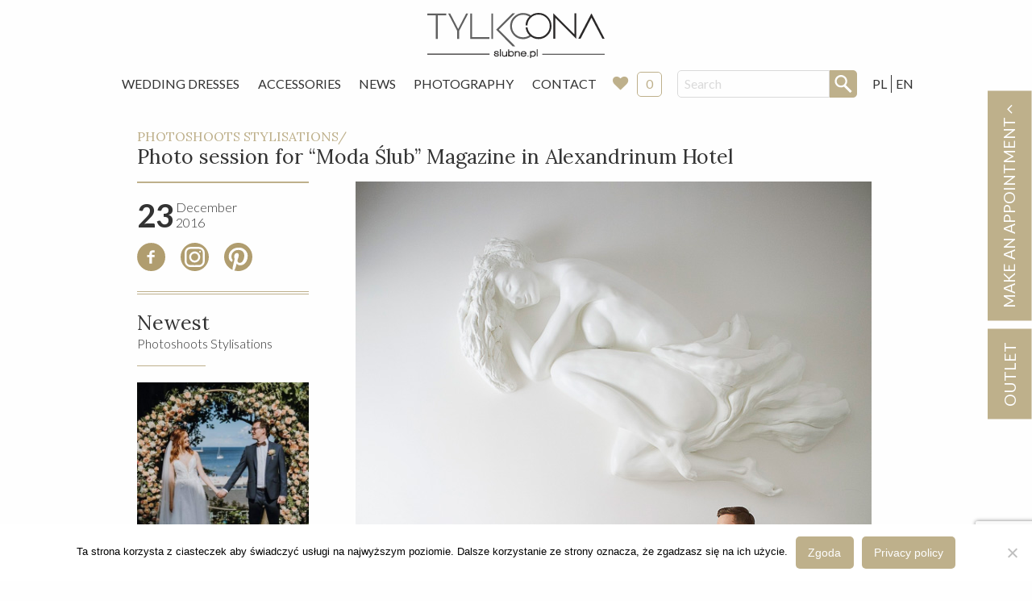

--- FILE ---
content_type: text/html; charset=UTF-8
request_url: https://slubne.pl/photo-session-for-moda-slub-magazine-in-alexandrium-hotel/
body_size: 16444
content:
<!doctype html>
<html class="no-js" lang="en-GB" >
	<head>
    <!-- Google tag (gtag.js) -->
<script async src="https://www.googletagmanager.com/gtag/js?id=G-9KQ49V74KP"></script>
<script>
  window.dataLayer = window.dataLayer || [];
  function gtag(){dataLayer.push(arguments);}
  gtag('js', new Date());

  gtag('config', 'G-9KQ49V74KP');
</script>
		<meta charset="UTF-8" />
		<meta name="viewport" content="width=device-width, initial-scale=1.0" />
		<meta name='robots' content='index, follow, max-image-preview:large, max-snippet:-1, max-video-preview:-1' />

	<!-- This site is optimized with the Yoast SEO plugin v26.6 - https://yoast.com/wordpress/plugins/seo/ -->
	<title>Photo session for &quot;Moda Ślub&quot; Magazine in Alexandrinum Hotel - Slubne.pl</title>
	<meta name="description" content="Znajdź wymarzoną suknię ślubną! Bogata oferta starannie wyselekcjonowanych sukni z całego świata. Największa sieć salonów ślubnych w Warszawie, w tym także outlet ślubny. Ponad 20 lat tradycji. Dedykowana ręcznie wykonywana biżuteria oraz wszelkie dodatki ślubne. Serdecznie zapraszamy." />
	<link rel="canonical" href="https://slubne.pl/photo-session-for-moda-slub-magazine-in-alexandrium-hotel/" />
	<meta property="og:locale" content="en_GB" />
	<meta property="og:locale:alternate" content="pl_PL" />
	<meta property="og:type" content="article" />
	<meta property="og:title" content="Photo session for &quot;Moda Ślub&quot; Magazine in Alexandrinum Hotel - Slubne.pl" />
	<meta property="og:description" content="Znajdź wymarzoną suknię ślubną! Bogata oferta starannie wyselekcjonowanych sukni z całego świata. Największa sieć salonów ślubnych w Warszawie, w tym także outlet ślubny. Ponad 20 lat tradycji. Dedykowana ręcznie wykonywana biżuteria oraz wszelkie dodatki ślubne. Serdecznie zapraszamy." />
	<meta property="og:url" content="https://slubne.pl/photo-session-for-moda-slub-magazine-in-alexandrium-hotel/" />
	<meta property="og:site_name" content="Slubne.pl" />
	<meta property="article:published_time" content="2016-12-23T11:52:33+00:00" />
	<meta property="article:modified_time" content="2018-06-13T11:22:29+00:00" />
	<meta property="og:image" content="https://slubne.pl/app/uploads/2018/06/2016_12_23_Alexandrinum-7.jpg" />
	<meta property="og:image:width" content="640" />
	<meta property="og:image:height" content="960" />
	<meta property="og:image:type" content="image/jpeg" />
	<meta name="author" content="Artur" />
	<meta name="twitter:card" content="summary_large_image" />
	<meta name="twitter:label1" content="Written by" />
	<meta name="twitter:data1" content="Artur" />
	<script type="application/ld+json" class="yoast-schema-graph">{"@context":"https://schema.org","@graph":[{"@type":"WebPage","@id":"https://slubne.pl/photo-session-for-moda-slub-magazine-in-alexandrium-hotel/","url":"https://slubne.pl/photo-session-for-moda-slub-magazine-in-alexandrium-hotel/","name":"Photo session for \"Moda Ślub\" Magazine in Alexandrinum Hotel - Slubne.pl","isPartOf":{"@id":"https://slubne.pl/en/#website"},"primaryImageOfPage":{"@id":"https://slubne.pl/photo-session-for-moda-slub-magazine-in-alexandrium-hotel/#primaryimage"},"image":{"@id":"https://slubne.pl/photo-session-for-moda-slub-magazine-in-alexandrium-hotel/#primaryimage"},"thumbnailUrl":"https://slubne.pl/app/uploads/2018/06/2016_12_23_Alexandrinum-7.jpg","datePublished":"2016-12-23T11:52:33+00:00","dateModified":"2018-06-13T11:22:29+00:00","author":{"@id":"https://slubne.pl/en/#/schema/person/b3a64dd92a84cf375ad190b567bf67fa"},"description":"Znajdź wymarzoną suknię ślubną! Bogata oferta starannie wyselekcjonowanych sukni z całego świata. Największa sieć salonów ślubnych w Warszawie, w tym także outlet ślubny. Ponad 20 lat tradycji. Dedykowana ręcznie wykonywana biżuteria oraz wszelkie dodatki ślubne. Serdecznie zapraszamy.","breadcrumb":{"@id":"https://slubne.pl/photo-session-for-moda-slub-magazine-in-alexandrium-hotel/#breadcrumb"},"inLanguage":"en-GB","potentialAction":[{"@type":"ReadAction","target":["https://slubne.pl/photo-session-for-moda-slub-magazine-in-alexandrium-hotel/"]}]},{"@type":"ImageObject","inLanguage":"en-GB","@id":"https://slubne.pl/photo-session-for-moda-slub-magazine-in-alexandrium-hotel/#primaryimage","url":"https://slubne.pl/app/uploads/2018/06/2016_12_23_Alexandrinum-7.jpg","contentUrl":"https://slubne.pl/app/uploads/2018/06/2016_12_23_Alexandrinum-7.jpg","width":640,"height":960},{"@type":"BreadcrumbList","@id":"https://slubne.pl/photo-session-for-moda-slub-magazine-in-alexandrium-hotel/#breadcrumb","itemListElement":[{"@type":"ListItem","position":1,"name":"Home","item":"https://slubne.pl/en/"},{"@type":"ListItem","position":2,"name":"Photo session for &#8222;Moda Ślub&#8221; Magazine in Alexandrinum Hotel"}]},{"@type":"WebSite","@id":"https://slubne.pl/en/#website","url":"https://slubne.pl/en/","name":"Slubne.pl","description":"Tylko Ona","potentialAction":[{"@type":"SearchAction","target":{"@type":"EntryPoint","urlTemplate":"https://slubne.pl/en/?s={search_term_string}"},"query-input":{"@type":"PropertyValueSpecification","valueRequired":true,"valueName":"search_term_string"}}],"inLanguage":"en-GB"},{"@type":"Person","@id":"https://slubne.pl/en/#/schema/person/b3a64dd92a84cf375ad190b567bf67fa","name":"Artur"}]}</script>
	<!-- / Yoast SEO plugin. -->


<link rel="alternate" href="https://slubne.pl/sesja-do-pisma-moda-slub-w-hotelu-alexandrinum/" hreflang="pl" />
<link rel="alternate" href="https://slubne.pl/photo-session-for-moda-slub-magazine-in-alexandrium-hotel/" hreflang="en" />
<link rel='dns-prefetch' href='//ajax.googleapis.com' />
<link rel="alternate" title="oEmbed (JSON)" type="application/json+oembed" href="https://slubne.pl/wp-json/oembed/1.0/embed?url=https%3A%2F%2Fslubne.pl%2Fphoto-session-for-moda-slub-magazine-in-alexandrium-hotel%2F&#038;lang=en" />
<link rel="alternate" title="oEmbed (XML)" type="text/xml+oembed" href="https://slubne.pl/wp-json/oembed/1.0/embed?url=https%3A%2F%2Fslubne.pl%2Fphoto-session-for-moda-slub-magazine-in-alexandrium-hotel%2F&#038;format=xml&#038;lang=en" />
<style id='wp-img-auto-sizes-contain-inline-css' type='text/css'>
img:is([sizes=auto i],[sizes^="auto," i]){contain-intrinsic-size:3000px 1500px}
/*# sourceURL=wp-img-auto-sizes-contain-inline-css */
</style>
<style id='wp-block-library-inline-css' type='text/css'>
:root{--wp-block-synced-color:#7a00df;--wp-block-synced-color--rgb:122,0,223;--wp-bound-block-color:var(--wp-block-synced-color);--wp-editor-canvas-background:#ddd;--wp-admin-theme-color:#007cba;--wp-admin-theme-color--rgb:0,124,186;--wp-admin-theme-color-darker-10:#006ba1;--wp-admin-theme-color-darker-10--rgb:0,107,160.5;--wp-admin-theme-color-darker-20:#005a87;--wp-admin-theme-color-darker-20--rgb:0,90,135;--wp-admin-border-width-focus:2px}@media (min-resolution:192dpi){:root{--wp-admin-border-width-focus:1.5px}}.wp-element-button{cursor:pointer}:root .has-very-light-gray-background-color{background-color:#eee}:root .has-very-dark-gray-background-color{background-color:#313131}:root .has-very-light-gray-color{color:#eee}:root .has-very-dark-gray-color{color:#313131}:root .has-vivid-green-cyan-to-vivid-cyan-blue-gradient-background{background:linear-gradient(135deg,#00d084,#0693e3)}:root .has-purple-crush-gradient-background{background:linear-gradient(135deg,#34e2e4,#4721fb 50%,#ab1dfe)}:root .has-hazy-dawn-gradient-background{background:linear-gradient(135deg,#faaca8,#dad0ec)}:root .has-subdued-olive-gradient-background{background:linear-gradient(135deg,#fafae1,#67a671)}:root .has-atomic-cream-gradient-background{background:linear-gradient(135deg,#fdd79a,#004a59)}:root .has-nightshade-gradient-background{background:linear-gradient(135deg,#330968,#31cdcf)}:root .has-midnight-gradient-background{background:linear-gradient(135deg,#020381,#2874fc)}:root{--wp--preset--font-size--normal:16px;--wp--preset--font-size--huge:42px}.has-regular-font-size{font-size:1em}.has-larger-font-size{font-size:2.625em}.has-normal-font-size{font-size:var(--wp--preset--font-size--normal)}.has-huge-font-size{font-size:var(--wp--preset--font-size--huge)}.has-text-align-center{text-align:center}.has-text-align-left{text-align:left}.has-text-align-right{text-align:right}.has-fit-text{white-space:nowrap!important}#end-resizable-editor-section{display:none}.aligncenter{clear:both}.items-justified-left{justify-content:flex-start}.items-justified-center{justify-content:center}.items-justified-right{justify-content:flex-end}.items-justified-space-between{justify-content:space-between}.screen-reader-text{border:0;clip-path:inset(50%);height:1px;margin:-1px;overflow:hidden;padding:0;position:absolute;width:1px;word-wrap:normal!important}.screen-reader-text:focus{background-color:#ddd;clip-path:none;color:#444;display:block;font-size:1em;height:auto;left:5px;line-height:normal;padding:15px 23px 14px;text-decoration:none;top:5px;width:auto;z-index:100000}html :where(.has-border-color){border-style:solid}html :where([style*=border-top-color]){border-top-style:solid}html :where([style*=border-right-color]){border-right-style:solid}html :where([style*=border-bottom-color]){border-bottom-style:solid}html :where([style*=border-left-color]){border-left-style:solid}html :where([style*=border-width]){border-style:solid}html :where([style*=border-top-width]){border-top-style:solid}html :where([style*=border-right-width]){border-right-style:solid}html :where([style*=border-bottom-width]){border-bottom-style:solid}html :where([style*=border-left-width]){border-left-style:solid}html :where(img[class*=wp-image-]){height:auto;max-width:100%}:where(figure){margin:0 0 1em}html :where(.is-position-sticky){--wp-admin--admin-bar--position-offset:var(--wp-admin--admin-bar--height,0px)}@media screen and (max-width:600px){html :where(.is-position-sticky){--wp-admin--admin-bar--position-offset:0px}}

/*# sourceURL=wp-block-library-inline-css */
</style><style id='global-styles-inline-css' type='text/css'>
:root{--wp--preset--aspect-ratio--square: 1;--wp--preset--aspect-ratio--4-3: 4/3;--wp--preset--aspect-ratio--3-4: 3/4;--wp--preset--aspect-ratio--3-2: 3/2;--wp--preset--aspect-ratio--2-3: 2/3;--wp--preset--aspect-ratio--16-9: 16/9;--wp--preset--aspect-ratio--9-16: 9/16;--wp--preset--color--black: #000000;--wp--preset--color--cyan-bluish-gray: #abb8c3;--wp--preset--color--white: #ffffff;--wp--preset--color--pale-pink: #f78da7;--wp--preset--color--vivid-red: #cf2e2e;--wp--preset--color--luminous-vivid-orange: #ff6900;--wp--preset--color--luminous-vivid-amber: #fcb900;--wp--preset--color--light-green-cyan: #7bdcb5;--wp--preset--color--vivid-green-cyan: #00d084;--wp--preset--color--pale-cyan-blue: #8ed1fc;--wp--preset--color--vivid-cyan-blue: #0693e3;--wp--preset--color--vivid-purple: #9b51e0;--wp--preset--gradient--vivid-cyan-blue-to-vivid-purple: linear-gradient(135deg,rgb(6,147,227) 0%,rgb(155,81,224) 100%);--wp--preset--gradient--light-green-cyan-to-vivid-green-cyan: linear-gradient(135deg,rgb(122,220,180) 0%,rgb(0,208,130) 100%);--wp--preset--gradient--luminous-vivid-amber-to-luminous-vivid-orange: linear-gradient(135deg,rgb(252,185,0) 0%,rgb(255,105,0) 100%);--wp--preset--gradient--luminous-vivid-orange-to-vivid-red: linear-gradient(135deg,rgb(255,105,0) 0%,rgb(207,46,46) 100%);--wp--preset--gradient--very-light-gray-to-cyan-bluish-gray: linear-gradient(135deg,rgb(238,238,238) 0%,rgb(169,184,195) 100%);--wp--preset--gradient--cool-to-warm-spectrum: linear-gradient(135deg,rgb(74,234,220) 0%,rgb(151,120,209) 20%,rgb(207,42,186) 40%,rgb(238,44,130) 60%,rgb(251,105,98) 80%,rgb(254,248,76) 100%);--wp--preset--gradient--blush-light-purple: linear-gradient(135deg,rgb(255,206,236) 0%,rgb(152,150,240) 100%);--wp--preset--gradient--blush-bordeaux: linear-gradient(135deg,rgb(254,205,165) 0%,rgb(254,45,45) 50%,rgb(107,0,62) 100%);--wp--preset--gradient--luminous-dusk: linear-gradient(135deg,rgb(255,203,112) 0%,rgb(199,81,192) 50%,rgb(65,88,208) 100%);--wp--preset--gradient--pale-ocean: linear-gradient(135deg,rgb(255,245,203) 0%,rgb(182,227,212) 50%,rgb(51,167,181) 100%);--wp--preset--gradient--electric-grass: linear-gradient(135deg,rgb(202,248,128) 0%,rgb(113,206,126) 100%);--wp--preset--gradient--midnight: linear-gradient(135deg,rgb(2,3,129) 0%,rgb(40,116,252) 100%);--wp--preset--font-size--small: 13px;--wp--preset--font-size--medium: 20px;--wp--preset--font-size--large: 36px;--wp--preset--font-size--x-large: 42px;--wp--preset--spacing--20: 0.44rem;--wp--preset--spacing--30: 0.67rem;--wp--preset--spacing--40: 1rem;--wp--preset--spacing--50: 1.5rem;--wp--preset--spacing--60: 2.25rem;--wp--preset--spacing--70: 3.38rem;--wp--preset--spacing--80: 5.06rem;--wp--preset--shadow--natural: 6px 6px 9px rgba(0, 0, 0, 0.2);--wp--preset--shadow--deep: 12px 12px 50px rgba(0, 0, 0, 0.4);--wp--preset--shadow--sharp: 6px 6px 0px rgba(0, 0, 0, 0.2);--wp--preset--shadow--outlined: 6px 6px 0px -3px rgb(255, 255, 255), 6px 6px rgb(0, 0, 0);--wp--preset--shadow--crisp: 6px 6px 0px rgb(0, 0, 0);}:where(.is-layout-flex){gap: 0.5em;}:where(.is-layout-grid){gap: 0.5em;}body .is-layout-flex{display: flex;}.is-layout-flex{flex-wrap: wrap;align-items: center;}.is-layout-flex > :is(*, div){margin: 0;}body .is-layout-grid{display: grid;}.is-layout-grid > :is(*, div){margin: 0;}:where(.wp-block-columns.is-layout-flex){gap: 2em;}:where(.wp-block-columns.is-layout-grid){gap: 2em;}:where(.wp-block-post-template.is-layout-flex){gap: 1.25em;}:where(.wp-block-post-template.is-layout-grid){gap: 1.25em;}.has-black-color{color: var(--wp--preset--color--black) !important;}.has-cyan-bluish-gray-color{color: var(--wp--preset--color--cyan-bluish-gray) !important;}.has-white-color{color: var(--wp--preset--color--white) !important;}.has-pale-pink-color{color: var(--wp--preset--color--pale-pink) !important;}.has-vivid-red-color{color: var(--wp--preset--color--vivid-red) !important;}.has-luminous-vivid-orange-color{color: var(--wp--preset--color--luminous-vivid-orange) !important;}.has-luminous-vivid-amber-color{color: var(--wp--preset--color--luminous-vivid-amber) !important;}.has-light-green-cyan-color{color: var(--wp--preset--color--light-green-cyan) !important;}.has-vivid-green-cyan-color{color: var(--wp--preset--color--vivid-green-cyan) !important;}.has-pale-cyan-blue-color{color: var(--wp--preset--color--pale-cyan-blue) !important;}.has-vivid-cyan-blue-color{color: var(--wp--preset--color--vivid-cyan-blue) !important;}.has-vivid-purple-color{color: var(--wp--preset--color--vivid-purple) !important;}.has-black-background-color{background-color: var(--wp--preset--color--black) !important;}.has-cyan-bluish-gray-background-color{background-color: var(--wp--preset--color--cyan-bluish-gray) !important;}.has-white-background-color{background-color: var(--wp--preset--color--white) !important;}.has-pale-pink-background-color{background-color: var(--wp--preset--color--pale-pink) !important;}.has-vivid-red-background-color{background-color: var(--wp--preset--color--vivid-red) !important;}.has-luminous-vivid-orange-background-color{background-color: var(--wp--preset--color--luminous-vivid-orange) !important;}.has-luminous-vivid-amber-background-color{background-color: var(--wp--preset--color--luminous-vivid-amber) !important;}.has-light-green-cyan-background-color{background-color: var(--wp--preset--color--light-green-cyan) !important;}.has-vivid-green-cyan-background-color{background-color: var(--wp--preset--color--vivid-green-cyan) !important;}.has-pale-cyan-blue-background-color{background-color: var(--wp--preset--color--pale-cyan-blue) !important;}.has-vivid-cyan-blue-background-color{background-color: var(--wp--preset--color--vivid-cyan-blue) !important;}.has-vivid-purple-background-color{background-color: var(--wp--preset--color--vivid-purple) !important;}.has-black-border-color{border-color: var(--wp--preset--color--black) !important;}.has-cyan-bluish-gray-border-color{border-color: var(--wp--preset--color--cyan-bluish-gray) !important;}.has-white-border-color{border-color: var(--wp--preset--color--white) !important;}.has-pale-pink-border-color{border-color: var(--wp--preset--color--pale-pink) !important;}.has-vivid-red-border-color{border-color: var(--wp--preset--color--vivid-red) !important;}.has-luminous-vivid-orange-border-color{border-color: var(--wp--preset--color--luminous-vivid-orange) !important;}.has-luminous-vivid-amber-border-color{border-color: var(--wp--preset--color--luminous-vivid-amber) !important;}.has-light-green-cyan-border-color{border-color: var(--wp--preset--color--light-green-cyan) !important;}.has-vivid-green-cyan-border-color{border-color: var(--wp--preset--color--vivid-green-cyan) !important;}.has-pale-cyan-blue-border-color{border-color: var(--wp--preset--color--pale-cyan-blue) !important;}.has-vivid-cyan-blue-border-color{border-color: var(--wp--preset--color--vivid-cyan-blue) !important;}.has-vivid-purple-border-color{border-color: var(--wp--preset--color--vivid-purple) !important;}.has-vivid-cyan-blue-to-vivid-purple-gradient-background{background: var(--wp--preset--gradient--vivid-cyan-blue-to-vivid-purple) !important;}.has-light-green-cyan-to-vivid-green-cyan-gradient-background{background: var(--wp--preset--gradient--light-green-cyan-to-vivid-green-cyan) !important;}.has-luminous-vivid-amber-to-luminous-vivid-orange-gradient-background{background: var(--wp--preset--gradient--luminous-vivid-amber-to-luminous-vivid-orange) !important;}.has-luminous-vivid-orange-to-vivid-red-gradient-background{background: var(--wp--preset--gradient--luminous-vivid-orange-to-vivid-red) !important;}.has-very-light-gray-to-cyan-bluish-gray-gradient-background{background: var(--wp--preset--gradient--very-light-gray-to-cyan-bluish-gray) !important;}.has-cool-to-warm-spectrum-gradient-background{background: var(--wp--preset--gradient--cool-to-warm-spectrum) !important;}.has-blush-light-purple-gradient-background{background: var(--wp--preset--gradient--blush-light-purple) !important;}.has-blush-bordeaux-gradient-background{background: var(--wp--preset--gradient--blush-bordeaux) !important;}.has-luminous-dusk-gradient-background{background: var(--wp--preset--gradient--luminous-dusk) !important;}.has-pale-ocean-gradient-background{background: var(--wp--preset--gradient--pale-ocean) !important;}.has-electric-grass-gradient-background{background: var(--wp--preset--gradient--electric-grass) !important;}.has-midnight-gradient-background{background: var(--wp--preset--gradient--midnight) !important;}.has-small-font-size{font-size: var(--wp--preset--font-size--small) !important;}.has-medium-font-size{font-size: var(--wp--preset--font-size--medium) !important;}.has-large-font-size{font-size: var(--wp--preset--font-size--large) !important;}.has-x-large-font-size{font-size: var(--wp--preset--font-size--x-large) !important;}
/*# sourceURL=global-styles-inline-css */
</style>

<style id='classic-theme-styles-inline-css' type='text/css'>
/*! This file is auto-generated */
.wp-block-button__link{color:#fff;background-color:#32373c;border-radius:9999px;box-shadow:none;text-decoration:none;padding:calc(.667em + 2px) calc(1.333em + 2px);font-size:1.125em}.wp-block-file__button{background:#32373c;color:#fff;text-decoration:none}
/*# sourceURL=/wp-includes/css/classic-themes.min.css */
</style>
<link rel='stylesheet' id='contact-form-7-css' href='https://slubne.pl/app/plugs/contact-form-7/includes/css/styles.css?ver=6.1.4' type='text/css' media='all' />
<link rel='stylesheet' id='cookie-notice-front-css' href='https://slubne.pl/app/plugs/cookie-notice/css/front.min.css?ver=2.5.11' type='text/css' media='all' />
<link rel='stylesheet' id='dashicons-css' href='https://slubne.pl/wp-includes/css/dashicons.min.css?ver=6.9' type='text/css' media='all' />
<link rel='stylesheet' id='wpse_front_styles-css' href='https://slubne.pl/app/plugs/wp-smart-editor/css/front_styles.css?ver=6.9' type='text/css' media='all' />
<link rel='stylesheet' id='wpse_custom_styles-css' href='https://slubne.pl/app/plugs/wp-smart-editor/css/customstyles/custom_styles.css?ver=6.9' type='text/css' media='all' />
<link rel='stylesheet' id='wpse_qtip_css-css' href='https://slubne.pl/app/plugs/wp-smart-editor/css/jquery.qtip.css?ver=6.9' type='text/css' media='all' />
<link rel='stylesheet' id='main-stylesheet-css' href='https://slubne.pl/app/themes/slubne/dist/assets/css/app.css?ver=3.201016.1330' type='text/css' media='all' />
<link rel='stylesheet' id='simple-favorites-css' href='https://slubne.pl/app/plugs/favorites/assets/css/favorites.css?ver=2.3.6' type='text/css' media='all' />
<link rel='stylesheet' id='wpgdprc.css-css' href='https://slubne.pl/app/plugs/wp-gdpr-compliance/assets/css/front.min.css?ver=1601707937' type='text/css' media='all' />
<style id='wpgdprc.css-inline-css' type='text/css'>

            div.wpgdprc .wpgdprc-switch .wpgdprc-switch-inner:before { content: 'Yes'; }
            div.wpgdprc .wpgdprc-switch .wpgdprc-switch-inner:after { content: 'No'; }
        
/*# sourceURL=wpgdprc.css-inline-css */
</style>
<script type="text/javascript" id="cookie-notice-front-js-before">
/* <![CDATA[ */
var cnArgs = {"ajaxUrl":"https:\/\/slubne.pl\/wp-admin\/admin-ajax.php","nonce":"1c85229589","hideEffect":"fade","position":"bottom","onScroll":false,"onScrollOffset":100,"onClick":false,"cookieName":"cookie_notice_accepted","cookieTime":2592000,"cookieTimeRejected":2592000,"globalCookie":false,"redirection":false,"cache":false,"revokeCookies":false,"revokeCookiesOpt":"automatic"};

//# sourceURL=cookie-notice-front-js-before
/* ]]> */
</script>
<script type="text/javascript" src="https://slubne.pl/app/plugs/cookie-notice/js/front.min.js?ver=2.5.11" id="cookie-notice-front-js"></script>
<script type="text/javascript" src="https://ajax.googleapis.com/ajax/libs/jquery/3.2.1/jquery.min.js?ver=3.2.1" id="jquery-js"></script>
<script type="text/javascript" src="https://slubne.pl/app/plugs/wp-smart-editor/js/jquery.qtip.min.js?ver=6.9" id="wpse_qtip-js"></script>
<script type="text/javascript" src="https://slubne.pl/app/plugs/wp-smart-editor/js/frontend_tooltip.js?ver=6.9" id="wpse_custom_tooltip-js"></script>
<script type="text/javascript" id="favorites-js-extra">
/* <![CDATA[ */
var favorites_data = {"ajaxurl":"https://slubne.pl/wp-admin/admin-ajax.php","nonce":"4134baffa9","favorite":"\u003Ci class=\"fa fa-heart-o\"\u003E\u003C/i\u003E","favorited":"\u003Ci class=\"fa fa-heart h-red\"\u003E\u003C/i\u003E","includecount":"","indicate_loading":"1","loading_text":"","loading_image":"\u003Cspan class=\"sf-icon-spinner-wrapper\"\u003E\u003Ci class=\"sf-icon-spinner\"\u003E\u003C/i\u003E\u003C/span\u003E","loading_image_active":"\u003Cspan class=\"sf-icon-spinner-wrapper active\"\u003E\u003Ci class=\"sf-icon-spinner active\"\u003E\u003C/i\u003E\u003C/span\u003E","loading_image_preload":"1","cache_enabled":"1","button_options":{"button_type":"custom","custom_colors":false,"box_shadow":false,"include_count":false,"default":{"background_default":false,"border_default":false,"text_default":false,"icon_default":false,"count_default":false},"active":{"background_active":false,"border_active":false,"text_active":false,"icon_active":false,"count_active":false}},"authentication_modal_content":"\u003Cp\u003EPlease login to add favorites.\u003C/p\u003E\u003Cp\u003E\u003Ca href=\"#\" data-favorites-modal-close\u003EDismiss this notice\u003C/a\u003E\u003C/p\u003E","authentication_redirect":"","dev_mode":"","logged_in":"","user_id":"0","authentication_redirect_url":"https://slubne.pl/wp-login.php"};
//# sourceURL=favorites-js-extra
/* ]]> */
</script>
<script type="text/javascript" src="https://slubne.pl/app/plugs/favorites/assets/js/favorites.min.js?ver=2.3.6" id="favorites-js"></script>
<link rel="https://api.w.org/" href="https://slubne.pl/wp-json/" /><link rel="alternate" title="JSON" type="application/json" href="https://slubne.pl/wp-json/wp/v2/posts/49829" />		<style type="text/css" id="wp-custom-css">
			@media only screen and (min-width: 1600px) {
.main-container {
    max-width: 70%;
}
	.grid-x .cell .c-photo-block .h-relative img {
    width: 100%;
}
}		</style>
		
		<link href="https://fonts.googleapis.com/css?family=Lato:300,400,700|Lora:400,700&amp;subset=latin-ext" rel="stylesheet" />

					    <script type="application/ld+json">
				{
					"@context": "http://schema.org",
					"@type": "Article",
					"headline": "Photo session for &#8220;Moda Ślub&#8221; Magazine in Alexandrinum Hotel",
					"mainEntityOfPage": {
					    "@type": "WebPage",
					    "@id": "https://slubne.pl/photo-session-for-moda-slub-magazine-in-alexandrium-hotel/ "
					},
					"publisher": {
					    "@type": "Organization",
					    "name": "Slubne",
					    "logo": {
					      "@type": "ImageObject",
					      "url": "https://slubne.pl/app/themes/slubne/assets/images/logo.png",
					      "width": 190,
					      "height": 60
					    }
					},
				  	"author": {
					   "@type": "Organization",
					   "name": "Tylko Ona - slubne.pl"
				  	},
				  	"image": {
					   "@type": "ImageObject",
					   "url": "https://slubne.pl/app/uploads/2018/06/2016_12_23_Alexandrinum-7-640x400.jpg",
					   "height": 400,
					   "width": 1280
				  	},
					"datePublished": "2016-12-23T12:52:33+01:00" ,
					"dateModified": "2018-06-13T13:22:29+02:00",
					"description": ""
				}
				</script>
		        <!-- Google Tag Manager -->
<script>(function(w,d,s,l,i){w[l]=w[l]||[];w[l].push({'gtm.start':
new Date().getTime(),event:'gtm.js'});var f=d.getElementsByTagName(s)[0],
j=d.createElement(s),dl=l!='dataLayer'?'&l='+l:'';j.async=true;j.src=
'https://www.googletagmanager.com/gtm.js?id='+i+dl;f.parentNode.insertBefore(j,f);
})(window,document,'script','dataLayer','GTM-P6RVK79R');</script>
<!-- End Google Tag Manager -->
<script src="https://www.google.com/recaptcha/api.js" async defer></script>

	</head>
	<body class="wp-singular post-template-default single single-post postid-49829 single-format-standard wp-theme-slubne cookies-not-set offcanvas">

			
<nav class="mobile-off-canvas-menu off-canvas position-left" id="off-canvas-menu" data-off-canvas data-auto-focus="false" role="navigation">

	<ul id="menu-en-menu" class="vertical menu" data-accordion-menu data-submenu-toggle="true"><li id="menu-item-248" class="menu-item menu-item-type-post_type_archive menu-item-object-suknia menu-item-248"><a href="https://slubne.pl/wedding-dresses/">Wedding Dresses</a></li>
<li id="menu-item-282" class="menu-item menu-item-type-post_type_archive menu-item-object-dodatek menu-item-282"><a href="https://slubne.pl/accessories/">Accessories</a></li>
<li id="menu-item-247" class="menu-item menu-item-type-post_type menu-item-object-page menu-item-247"><a href="https://slubne.pl/news/">News</a></li>
<li id="menu-item-50249" class="menu-item menu-item-type-custom menu-item-object-custom menu-item-50249"><a href="http://arturcymerman.pl/">Photography</a></li>
<li id="menu-item-170" class="menu-item menu-item-type-post_type menu-item-object-page menu-item-170"><a href="https://slubne.pl/contact/">Contact</a></li>
</ul>
	<div class="c-instore">
					<a href="https://slubne.pl/favorite/">
			Favorites
					<i class="fa fa-heart" aria-hidden="true"></i>
			<div class="c-instore__badge js-favorite-count">0</div>
		</a>
	</div>

	<hr class="">
	<!-- <p class="underline">Dołącz do nas:</p> -->
		<ul class="c-socials">
			<li>
				<a href="https://www.facebook.com/TYLKO.ONA.Suknie.Slubne/" target="_blank">
					<svg xmlns="http://www.w3.org/2000/svg" viewBox="0 0 456.9 456.9"><path d="M228.9 1c63.3 0 117.1 22.2 161.5 66.5s66.5 98 66.5 161 -22.2 116.8-66.5 161.5 -98.1 67-161.5 67 -117.1-22.3-161.5-67C23.1 345.3 1 291.5 1 228.5s22.2-116.7 66.5-161C111.8 23.2 165.6 1 228.9 1zM283.1 157.7v-37h-34.2c-13.9 0-25.6 5.2-35.2 15.7 -9.5 10.5-14.2 23.3-14.2 38.5v20.9h-36.1v35.2h36.1v105.4h40.8V230.9h42.7v-35.2h-42.7V171c0-8.9 2.9-13.3 8.6-13.3H283.1z" fill="#B09D6F"/></svg>
				</a>
			</li>
			<li>
				<a href="https://www.instagram.com/TYLKOONA_SUKNIESLUBNE/" target="_blank">
					<svg xmlns="http://www.w3.org/2000/svg" viewBox="0 0 456.9 456.9"><style>.a{fill:#B09D6F;}</style><path d="M227.9 172c-32.5 0.1-57.1 24.5-57.2 56.6 -0.1 33.7 24.3 58.3 57.7 58.2 32.5-0.1 57.1-24.5 57.2-56.6C285.7 196.5 261.3 171.9 227.9 172z" class="a"/><path d="M295.7 98.6c-45-0.5-89.9-0.6-134.9 0 -37.4 0.5-63.2 27.1-63.6 64.6 -0.2 22 0 43.9 0 65.9 0 0 0.1 0 0.1 0 0 23-0.5 46 0.1 69 0.9 35.4 26.5 61.5 61.7 62.1 46 0.7 92 0.7 138 0 35.2-0.5 61.3-26.7 61.9-61.9 0.7-45.7 0.7-91.3-0.1-137C358.3 124.6 332.2 99.1 295.7 98.6zM228 318.9c-48.7-0.1-89.1-40.7-89.2-89.6 -0.1-48.5 40.8-89.3 89.5-89.3 48.9 0 89.5 41.2 89.3 90.6C317.5 278.2 276.1 319 228 318.9zM314.9 156.4c-8.2-0.1-14.3-6.7-13.8-14.9 0.5-7.4 7.4-13.5 14.8-13.1 7.4 0.4 13.6 7.3 13.4 14.6C329.1 150.4 322.6 156.5 314.9 156.4z" class="a"/><path d="M228.5 0C102.3 0 0 102.3 0 228.5s102.3 228.5 228.5 228.5 228.5-102.3 228.5-228.5S354.6 0 228.5 0zM299.3 392.1c-47.4 0.8-94.9 0.8-142.3 0 -48.9-0.8-90.7-43.7-91.6-92.8 -0.4-23.4-0.1-46.7-0.1-70.1 0 0 0 0 0 0 0-22.7-0.1-45.3 0-68 0.2-50.4 42.8-93.9 93.1-94.5 46.4-0.5 92.8-0.5 139.2 0 49.1 0.5 92 42.1 93.1 91.2 1.1 47.8 1 95.6 0 143.4C389.8 349 347.1 391.3 299.3 392.1z" class="a"/></svg>
				</a>
			</li>
					</ul>
</nav>

<div class="off-canvas-content" data-off-canvas-content>
	

	<header class="site-header" role="banner">
		<div class="site-title-bar title-bar" >
			<div class="title-bar-left">
				<button aria-label="Main Menu" class="menu-icon" type="button" data-toggle="off-canvas-menu"></button>
				<span class="site-mobile-title title-bar-title">
					<a href="https://slubne.pl/en/" rel="home">
						Slubne.pl						<!-- <img src="https://slubne.pl/app/themes/slubne/dist/assets/images/logo-slubne.svg" alt="Ślubne.pl">	 -->
						</a>
				</span>
				<div class="search-box-mobile">
					
<form role="search" method="get" id="searchform" action="https://slubne.pl/en/">
	<div class="input-group">
		<input type="text" class="input-group-field" value="" name="s" id="s" placeholder="Search" />
		<div class="input-group-button">
			<input type="submit" id="searchsubmit" value="" class="button" />
		</div>
	</div>
</form>
				</div>
				<ul class="c-language">
						<li class="lang-item lang-item-12 lang-item-pl lang-item-first"><a lang="pl-PL" hreflang="pl-PL" href="https://slubne.pl/sesja-do-pisma-moda-slub-w-hotelu-alexandrinum/">PL</a></li>
	<li class="lang-item lang-item-15 lang-item-en current-lang"><a lang="en-GB" hreflang="en-GB" href="https://slubne.pl/photo-session-for-moda-slub-magazine-in-alexandrium-hotel/" aria-current="true">EN</a></li>
				</ul>
			</div>
		</div>

		<div class="text-center">
			<hr class="hide-for-medium br">
			<a class="site-header__logo" href="https://slubne.pl/en/" rel="home">
				<img src="https://slubne.pl/app/themes/slubne/dist/assets/images/logo-slubne.svg" alt="Ślubne.pl">
			</a>
		</div>

		<nav class="site-navigation top-bar grid-container" role="navigation">

			<div class="top-bar-left">
				<!-- <div class="site-desktop-title top-bar-title">
					<a href="https://slubne.pl/en/" rel="home">Slubne.pl				</div> -->

				<ul id="menu-en-menu-1" class="dropdown menu desktop-menu" data-dropdown-menu><li class="menu-item menu-item-type-post_type_archive menu-item-object-suknia menu-item-248"><a href="https://slubne.pl/wedding-dresses/">Wedding Dresses</a></li>
<li class="menu-item menu-item-type-post_type_archive menu-item-object-dodatek menu-item-282"><a href="https://slubne.pl/accessories/">Accessories</a></li>
<li class="menu-item menu-item-type-post_type menu-item-object-page menu-item-247"><a href="https://slubne.pl/news/">News</a></li>
<li class="menu-item menu-item-type-custom menu-item-object-custom menu-item-50249"><a href="http://arturcymerman.pl/">Photography</a></li>
<li class="menu-item menu-item-type-post_type menu-item-object-page menu-item-170"><a href="https://slubne.pl/contact/">Contact</a></li>
</ul>
							</div>
			<div class="top-bar-right show-for-medium">
				<div class="c-instore">
															<a href="https://slubne.pl/favorite/">
						<i class="fa fa-heart" aria-hidden="true"></i>
											<div class="c-instore__badge js-favorite-count">0</div>
					</a>
				</div>
				<span class="show-for-medium">
					
<form role="search" method="get" id="searchform" action="https://slubne.pl/en/">
	<div class="input-group">
		<input type="text" class="input-group-field" value="" name="s" id="s" placeholder="Search" />
		<div class="input-group-button">
			<input type="submit" id="searchsubmit" value="" class="button" />
		</div>
	</div>
</form>
				</span>
				<ul class="c-language js-language_switch">
						<li class="lang-item lang-item-12 lang-item-pl lang-item-first"><a lang="pl-PL" hreflang="pl-PL" href="https://slubne.pl/sesja-do-pisma-moda-slub-w-hotelu-alexandrinum/">PL</a></li>
	<li class="lang-item lang-item-15 lang-item-en current-lang"><a lang="en-GB" hreflang="en-GB" href="https://slubne.pl/photo-session-for-moda-slub-magazine-in-alexandrium-hotel/" aria-current="true">EN</a></li>
				</ul>
			</div>
		</nav>
<div class="all-slide-right">
	<div class="all-slide-right-right">
		<div class="bb b1">

		<button class="c-contact-form__trigger-btn">Make an appointment <i class="fa fa-angle-down" aria-hidden="true"></i></button>

		</div>

		<div class="bb b2">
		<a href="https://slubne.pl/suknie-slubne-wyprzedaz/">OUTLET</a>
		</div>

	</div>
</div>



				<div class="c-contact-form c-contact-form--floating">
			<span class="form-close">⨯</span>
			<h5 class="o-header-underline">Make an appointment</h5>
			<p class="h-light">Make an appointment in one of our showrooms. <br/> Our consultants will contact you soon.</p>
			<!-- <p class="c-contact-form__tel">+48 601 446 577</p> -->
			<hr class="br">

			<p class="wpcf7-contact-form-not-found"><strong>Error:</strong> Contact form not found.</p>

		</div>
		
        <!-- formularz wyprzedażowy -->






	</header>

<div class="main-container single">
	<div class="grid-x grid-padding-x">
		<div class="small-12 cell">
				        <hr class="br">
	        <hr class="br">
    	</div>
	</div>
	<div class="grid-x grid-padding-x">
		<div class="small-12 cell">
						<h6 class="h-sec-color h-upper single__category">
				Photoshoots Stylisations/			</h6>
			<h4 class="single__title">Photo session for &#8220;Moda Ślub&#8221; Magazine in Alexandrinum Hotel</h4>
		</div>			
	</div>

	<div class="grid-x grid-padding-x">
		<!-- //sidebar -->
		<div class="small-12 medium-3 small-order-2 medium-order-1 cell">
			<div class="show-for-medium">
				<div class="c-date-container">
					<span class="c-date-container__day">
						23					</span>
					<span class="c-date-container__month">December</span><br/>
					<span class="c-date-container__year">2016</span>

				</div>
				
  <ul class="c-socials c-socials--bigger">
    <li>
      <a title="Udostępnij poprzez Facebooka" href="https://facebook.com/sharer/sharer.php?u=https%3A%2F%2Fslubne.pl%2Fphoto-session-for-moda-slub-magazine-in-alexandrium-hotel%2F" target="_blank">
        <svg xmlns="http://www.w3.org/2000/svg" viewBox="0 0 456.9 456.9"><path d="M228.9 1c63.3 0 117.1 22.2 161.5 66.5s66.5 98 66.5 161 -22.2 116.8-66.5 161.5 -98.1 67-161.5 67 -117.1-22.3-161.5-67C23.1 345.3 1 291.5 1 228.5s22.2-116.7 66.5-161C111.8 23.2 165.6 1 228.9 1zM283.1 157.7v-37h-34.2c-13.9 0-25.6 5.2-35.2 15.7 -9.5 10.5-14.2 23.3-14.2 38.5v20.9h-36.1v35.2h36.1v105.4h40.8V230.9h42.7v-35.2h-42.7V171c0-8.9 2.9-13.3 8.6-13.3H283.1z" fill="#B09D6F"/></svg>
      </a>
    </li>
    <li>
      <a href="" target="_blank">
        <svg xmlns="http://www.w3.org/2000/svg" viewBox="0 0 456.9 456.9"><style>.a{fill:#B09D6F;}</style><path d="M227.9 172c-32.5 0.1-57.1 24.5-57.2 56.6 -0.1 33.7 24.3 58.3 57.7 58.2 32.5-0.1 57.1-24.5 57.2-56.6C285.7 196.5 261.3 171.9 227.9 172z" class="a"/><path d="M295.7 98.6c-45-0.5-89.9-0.6-134.9 0 -37.4 0.5-63.2 27.1-63.6 64.6 -0.2 22 0 43.9 0 65.9 0 0 0.1 0 0.1 0 0 23-0.5 46 0.1 69 0.9 35.4 26.5 61.5 61.7 62.1 46 0.7 92 0.7 138 0 35.2-0.5 61.3-26.7 61.9-61.9 0.7-45.7 0.7-91.3-0.1-137C358.3 124.6 332.2 99.1 295.7 98.6zM228 318.9c-48.7-0.1-89.1-40.7-89.2-89.6 -0.1-48.5 40.8-89.3 89.5-89.3 48.9 0 89.5 41.2 89.3 90.6C317.5 278.2 276.1 319 228 318.9zM314.9 156.4c-8.2-0.1-14.3-6.7-13.8-14.9 0.5-7.4 7.4-13.5 14.8-13.1 7.4 0.4 13.6 7.3 13.4 14.6C329.1 150.4 322.6 156.5 314.9 156.4z" class="a"/><path d="M228.5 0C102.3 0 0 102.3 0 228.5s102.3 228.5 228.5 228.5 228.5-102.3 228.5-228.5S354.6 0 228.5 0zM299.3 392.1c-47.4 0.8-94.9 0.8-142.3 0 -48.9-0.8-90.7-43.7-91.6-92.8 -0.4-23.4-0.1-46.7-0.1-70.1 0 0 0 0 0 0 0-22.7-0.1-45.3 0-68 0.2-50.4 42.8-93.9 93.1-94.5 46.4-0.5 92.8-0.5 139.2 0 49.1 0.5 92 42.1 93.1 91.2 1.1 47.8 1 95.6 0 143.4C389.8 349 347.1 391.3 299.3 392.1z" class="a"/></svg>
      </a>
    </li>
    <li>
      <a href="http://pinterest.com/pin/create/link/?url=https%3A%2F%2Fslubne.pl%2Fphoto-session-for-moda-slub-magazine-in-alexandrium-hotel%2F" data-pin-do="buttonBookmark" target="_blank" 
      data-pin-custom="true"><svg xmlns="http://www.w3.org/2000/svg" viewBox="0 0 456.9 456.9"><path d="M456.4 228.4c0 41.6-10.1 79.7-30.4 114.5s-47.9 62.5-83.1 83.1c-35.1 20.6-73.3 30.9-114.5 30.9 -22 0-43.7-3.2-65-9.6 11.7-18.5 19.4-34.8 22.9-49l16.5-62.8c3.9 7.8 11 14.6 21.3 20.2 10.3 5.7 21.7 8.5 34.1 8.5 23.8 0 45.1-6.8 63.9-20.2 18.8-13.5 33.6-32.2 44.2-55.9 10.7-23.7 15.8-50.6 15.4-80.4 0-22.7-6-43.9-18.1-63.4 -12.1-19.5-29.1-35.7-51.1-48.5 -22-12.7-47.2-19.2-75.6-19.2 -21 0-40.5 3-58.6 9.1s-33.4 13.7-45.8 22.9c-12.4 9.3-23.3 20.1-32.5 32.5 -9.2 12.4-15.8 25.2-19.7 38.4 -3.9 13.1-6 26.4-6.4 39.9 0 20.6 3.9 38.7 11.7 54.3 7.8 15.6 19.5 26.6 35.1 33 5.7 2.5 9.4 0.5 11.2-5.9l2.1-9.1c1.1-4.6 2-7.6 2.7-9 1.1-4.6 0-8.9-3.2-12.8 -10.3-12.1-15.4-27-15.4-44.8 0-29.8 10.3-55.6 30.9-77.2 20.6-21.7 47.8-32.5 81.5-32.5 29.8 0 53.1 8.2 69.8 24.5 16.7 16.3 25.2 37.5 25.6 63.4 0 33.7-6.9 62.3-20.8 85.7 -13.8 23.4-31.2 35.3-52.2 35.7 -12.1 0-21.7-4.2-28.8-12.8 -7.1-8.5-9.4-19-6.9-31.4 1.4-6.7 4.1-15.9 8-27.7 3.9-11.7 6.7-21.8 8.5-30.3 1.8-8.5 3-16.2 3.7-22.9 0-9.6-2.7-17.8-8-24.5 -5.3-6.7-13-9.9-22.9-9.6 -12.4 0-22.9 5.5-31.4 16.5 -8.5 11-12.8 25.2-12.8 42.6 0 14.2 2.5 26.3 7.5 36.2L140.6 385c-3.6 13.8-4.8 31.4-3.7 52.7 -40.8-18.1-73.8-45.9-99-83.6C12.6 316.5 0 274.6 0 228.4c0-41.5 10.3-79.7 30.9-114.5C51.5 79.2 79 51.5 113.4 30.9 147.9 10.3 186.2 0 228.5 0s80.4 10.3 114.5 30.9c34.1 20.6 61.8 48.3 83.1 83.1C447.3 148.7 457.4 186.9 456.4 228.4z" fill="#B09D6F"/></svg>
        
      </a>
    </li>
  </ul>
  				<div class="c-meta-container">
					<!-- <p class="h-bold">Zdjęcia:</p>
					<p class="h-light">Zdzisiek Brzęczymucha</p> -->
									</div>
			</div>

			<div class="c-sidebar-posts">
				<hr class="double-br">
							
								
				<h4>Newest</h4>
				<p class="h-light">Photoshoots Stylisations</p>
				<hr class="line">
				 			  			<a href="https://slubne.pl/mrs-julia-in-wedding-dress-from-salon-love-you-forever/">
					   		<div class="c-sidebar-posts__post">
								<img src="https://slubne.pl/app/uploads/2022/09/suknia-slubna-julia-460x530.jpg">
								<h6 class="c-sidebar-posts__post-title">Mrs. Julia in wedding dress from salon Love You Forever</h6>
							</div>
						</a>
														  			<a href="https://slubne.pl/mrs-monika-in-wedding-dress-vanilla-sposa-from-salon-love-you-forever/">
					   		<div class="c-sidebar-posts__post">
								<img src="https://slubne.pl/app/uploads/2022/08/MA-033-11-460x530.jpg">
								<h6 class="c-sidebar-posts__post-title">Mrs. Monika in wedding dress Vanilla Sposa from salon Love You Forever</h6>
							</div>
						</a>
														  			<a href="https://slubne.pl/mrs-mireille-in-wedding-dress-queen-from-salon-love-you-forever/">
					   		<div class="c-sidebar-posts__post">
								<img src="https://slubne.pl/app/uploads/2022/08/image3-460x530.jpeg">
								<h6 class="c-sidebar-posts__post-title">Mrs. Mireille in wedding dress Queen from salon Love You Forever</h6>
							</div>
						</a>
														</div>
		</div>
		<!-- main content -->
		<div class="small-12 medium-9 small-order-1 medium-order-2 cell">
			
			<!-- NA mobile -->
			<div class="hide-for-medium grid-x grid-padding-x c-date-container">
				<div class="small-5 cell">
					<div class="">
						<span class="c-date-container__day">
							23						</span>
						<span class="c-date-container__month">December</span><br/>
						<span class="c-date-container__year">2016</span>

					</div>
					<hr class="br">
					
  <ul class="c-socials c-socials--smaller">
    <li>
      <a title="Udostępnij poprzez Facebooka" href="https://facebook.com/sharer/sharer.php?u=https%3A%2F%2Fslubne.pl%2Fphoto-session-for-moda-slub-magazine-in-alexandrium-hotel%2F" target="_blank">
        <svg xmlns="http://www.w3.org/2000/svg" viewBox="0 0 456.9 456.9"><path d="M228.9 1c63.3 0 117.1 22.2 161.5 66.5s66.5 98 66.5 161 -22.2 116.8-66.5 161.5 -98.1 67-161.5 67 -117.1-22.3-161.5-67C23.1 345.3 1 291.5 1 228.5s22.2-116.7 66.5-161C111.8 23.2 165.6 1 228.9 1zM283.1 157.7v-37h-34.2c-13.9 0-25.6 5.2-35.2 15.7 -9.5 10.5-14.2 23.3-14.2 38.5v20.9h-36.1v35.2h36.1v105.4h40.8V230.9h42.7v-35.2h-42.7V171c0-8.9 2.9-13.3 8.6-13.3H283.1z" fill="#B09D6F"/></svg>
      </a>
    </li>
    <li>
      <a href="" target="_blank">
        <svg xmlns="http://www.w3.org/2000/svg" viewBox="0 0 456.9 456.9"><style>.a{fill:#B09D6F;}</style><path d="M227.9 172c-32.5 0.1-57.1 24.5-57.2 56.6 -0.1 33.7 24.3 58.3 57.7 58.2 32.5-0.1 57.1-24.5 57.2-56.6C285.7 196.5 261.3 171.9 227.9 172z" class="a"/><path d="M295.7 98.6c-45-0.5-89.9-0.6-134.9 0 -37.4 0.5-63.2 27.1-63.6 64.6 -0.2 22 0 43.9 0 65.9 0 0 0.1 0 0.1 0 0 23-0.5 46 0.1 69 0.9 35.4 26.5 61.5 61.7 62.1 46 0.7 92 0.7 138 0 35.2-0.5 61.3-26.7 61.9-61.9 0.7-45.7 0.7-91.3-0.1-137C358.3 124.6 332.2 99.1 295.7 98.6zM228 318.9c-48.7-0.1-89.1-40.7-89.2-89.6 -0.1-48.5 40.8-89.3 89.5-89.3 48.9 0 89.5 41.2 89.3 90.6C317.5 278.2 276.1 319 228 318.9zM314.9 156.4c-8.2-0.1-14.3-6.7-13.8-14.9 0.5-7.4 7.4-13.5 14.8-13.1 7.4 0.4 13.6 7.3 13.4 14.6C329.1 150.4 322.6 156.5 314.9 156.4z" class="a"/><path d="M228.5 0C102.3 0 0 102.3 0 228.5s102.3 228.5 228.5 228.5 228.5-102.3 228.5-228.5S354.6 0 228.5 0zM299.3 392.1c-47.4 0.8-94.9 0.8-142.3 0 -48.9-0.8-90.7-43.7-91.6-92.8 -0.4-23.4-0.1-46.7-0.1-70.1 0 0 0 0 0 0 0-22.7-0.1-45.3 0-68 0.2-50.4 42.8-93.9 93.1-94.5 46.4-0.5 92.8-0.5 139.2 0 49.1 0.5 92 42.1 93.1 91.2 1.1 47.8 1 95.6 0 143.4C389.8 349 347.1 391.3 299.3 392.1z" class="a"/></svg>
      </a>
    </li>
    <li>
      <a href="http://pinterest.com/pin/create/link/?url=https%3A%2F%2Fslubne.pl%2Fphoto-session-for-moda-slub-magazine-in-alexandrium-hotel%2F" data-pin-do="buttonBookmark" target="_blank" 
      data-pin-custom="true"><svg xmlns="http://www.w3.org/2000/svg" viewBox="0 0 456.9 456.9"><path d="M456.4 228.4c0 41.6-10.1 79.7-30.4 114.5s-47.9 62.5-83.1 83.1c-35.1 20.6-73.3 30.9-114.5 30.9 -22 0-43.7-3.2-65-9.6 11.7-18.5 19.4-34.8 22.9-49l16.5-62.8c3.9 7.8 11 14.6 21.3 20.2 10.3 5.7 21.7 8.5 34.1 8.5 23.8 0 45.1-6.8 63.9-20.2 18.8-13.5 33.6-32.2 44.2-55.9 10.7-23.7 15.8-50.6 15.4-80.4 0-22.7-6-43.9-18.1-63.4 -12.1-19.5-29.1-35.7-51.1-48.5 -22-12.7-47.2-19.2-75.6-19.2 -21 0-40.5 3-58.6 9.1s-33.4 13.7-45.8 22.9c-12.4 9.3-23.3 20.1-32.5 32.5 -9.2 12.4-15.8 25.2-19.7 38.4 -3.9 13.1-6 26.4-6.4 39.9 0 20.6 3.9 38.7 11.7 54.3 7.8 15.6 19.5 26.6 35.1 33 5.7 2.5 9.4 0.5 11.2-5.9l2.1-9.1c1.1-4.6 2-7.6 2.7-9 1.1-4.6 0-8.9-3.2-12.8 -10.3-12.1-15.4-27-15.4-44.8 0-29.8 10.3-55.6 30.9-77.2 20.6-21.7 47.8-32.5 81.5-32.5 29.8 0 53.1 8.2 69.8 24.5 16.7 16.3 25.2 37.5 25.6 63.4 0 33.7-6.9 62.3-20.8 85.7 -13.8 23.4-31.2 35.3-52.2 35.7 -12.1 0-21.7-4.2-28.8-12.8 -7.1-8.5-9.4-19-6.9-31.4 1.4-6.7 4.1-15.9 8-27.7 3.9-11.7 6.7-21.8 8.5-30.3 1.8-8.5 3-16.2 3.7-22.9 0-9.6-2.7-17.8-8-24.5 -5.3-6.7-13-9.9-22.9-9.6 -12.4 0-22.9 5.5-31.4 16.5 -8.5 11-12.8 25.2-12.8 42.6 0 14.2 2.5 26.3 7.5 36.2L140.6 385c-3.6 13.8-4.8 31.4-3.7 52.7 -40.8-18.1-73.8-45.9-99-83.6C12.6 316.5 0 274.6 0 228.4c0-41.5 10.3-79.7 30.9-114.5C51.5 79.2 79 51.5 113.4 30.9 147.9 10.3 186.2 0 228.5 0s80.4 10.3 114.5 30.9c34.1 20.6 61.8 48.3 83.1 83.1C447.3 148.7 457.4 186.9 456.4 228.4z" fill="#B09D6F"/></svg>
        
      </a>
    </li>
  </ul>
  				</div>
				<div class="small-7 cell">
					<div class="c-meta-container">
											</div>
						
				</div>
			</div>

			<div class="single__content">
			<hr class="hide-for-medium">
							<p><img fetchpriority="high" decoding="async" class="aligncenter size-full wp-image-49527" src="https://slubne.pl/app/uploads/2018/06/2016_12_23_Alexandrinum-7.jpg" alt="" width="640" height="960" srcset="https://slubne.pl/app/uploads/2018/06/2016_12_23_Alexandrinum-7.jpg 640w, https://slubne.pl/app/uploads/2018/06/2016_12_23_Alexandrinum-7-200x300.jpg 200w" sizes="(max-width: 639px) 98vw, (max-width: 1199px) 64vw, 640px" /></p>
<p><img decoding="async" class="aligncenter size-full wp-image-49525" src="https://slubne.pl/app/uploads/2018/06/2016_12_23_Alexandrinum-5.jpg" alt="" width="640" height="960" srcset="https://slubne.pl/app/uploads/2018/06/2016_12_23_Alexandrinum-5.jpg 640w, https://slubne.pl/app/uploads/2018/06/2016_12_23_Alexandrinum-5-200x300.jpg 200w" sizes="(max-width: 639px) 98vw, (max-width: 1199px) 64vw, 640px" /></p>
<p><img decoding="async" class="aligncenter size-full wp-image-49522" src="https://slubne.pl/app/uploads/2018/06/2016_12_23_Alexandrinum-2.jpg" alt="" width="640" height="960" srcset="https://slubne.pl/app/uploads/2018/06/2016_12_23_Alexandrinum-2.jpg 640w, https://slubne.pl/app/uploads/2018/06/2016_12_23_Alexandrinum-2-200x300.jpg 200w" sizes="(max-width: 639px) 98vw, (max-width: 1199px) 64vw, 640px" /></p>
<p><img loading="lazy" decoding="async" class="aligncenter size-full wp-image-49521" src="https://slubne.pl/app/uploads/2018/06/2016_12_23_Alexandrinum-1.jpg" alt="" width="640" height="983" srcset="https://slubne.pl/app/uploads/2018/06/2016_12_23_Alexandrinum-1.jpg 640w, https://slubne.pl/app/uploads/2018/06/2016_12_23_Alexandrinum-1-195x300.jpg 195w" sizes="auto, (max-width: 639px) 98vw, (max-width: 1199px) 64vw, 640px" /></p>
<p><img loading="lazy" decoding="async" class="aligncenter size-full wp-image-49524" src="https://slubne.pl/app/uploads/2018/06/2016_12_23_Alexandrinum-4.jpg" alt="" width="640" height="973" srcset="https://slubne.pl/app/uploads/2018/06/2016_12_23_Alexandrinum-4.jpg 640w, https://slubne.pl/app/uploads/2018/06/2016_12_23_Alexandrinum-4-197x300.jpg 197w" sizes="auto, (max-width: 639px) 98vw, (max-width: 1199px) 64vw, 640px" /></p>
<p><img loading="lazy" decoding="async" src="https://slubne.pl/app/uploads/2018/06/2016_12_23_Alexandrinum-3.jpg" alt="" width="640" height="432" class="aligncenter size-full wp-image-49523" srcset="https://slubne.pl/app/uploads/2018/06/2016_12_23_Alexandrinum-3.jpg 640w, https://slubne.pl/app/uploads/2018/06/2016_12_23_Alexandrinum-3-300x203.jpg 300w" sizes="auto, (max-width: 639px) 98vw, (max-width: 1199px) 64vw, 640px" /></p>
<p><img loading="lazy" decoding="async" src="https://slubne.pl/app/uploads/2018/06/2016_12_23_Alexandrinum-6.jpg" alt="" width="640" height="983" class="aligncenter size-full wp-image-49526" srcset="https://slubne.pl/app/uploads/2018/06/2016_12_23_Alexandrinum-6.jpg 640w, https://slubne.pl/app/uploads/2018/06/2016_12_23_Alexandrinum-6-195x300.jpg 195w" sizes="auto, (max-width: 639px) 98vw, (max-width: 1199px) 64vw, 640px" /></p>
						</div>
			

<section id="respond" class="grid-x grid-padding-x">
	<div class="small-12">
		<h4 class="o-header-underline">
			Leave a Reply:		</h4>
	</div>
	<div class="small-12 cell">
		<p class="cancel-comment-reply"><a rel="nofollow" id="cancel-comment-reply-link" href="/photo-session-for-moda-slub-magazine-in-alexandrium-hotel/#respond" style="display:none;">Click here to cancel reply.</a></p>
				<form action="https://slubne.pl/wp-comments-post.php" method="post" id="commentform">
						<p>
				<label for="author">
					Name(required)				</label>
				<input type="text" class="five" name="author" id="author" value="" size="22" tabindex="1" aria-required='true'>
			</p>
			<p>
				<label for="email">
					Email (will not be published)(required)				</label>
				<input type="text" class="five" name="email" id="email" value="" size="22" tabindex="2" aria-required='true'>
			</p>
			<!-- <p>
				<label for="url">
					Website				</label>
				<input type="text" class="five" name="url" id="url" value="" size="22" tabindex="3">
			</p> -->
						<p>
				<label for="comment">
						Comment				</label>
				<textarea name="comment" id="comment" tabindex="4"></textarea>
			</p>
			<!-- <p id="allowed_tags" class="small"><strong>XHTML:</strong>
				You can use these tags:				<code>
					&lt;a href=&quot;&quot; title=&quot;&quot;&gt; &lt;abbr title=&quot;&quot;&gt; &lt;acronym title=&quot;&quot;&gt; &lt;b&gt; &lt;blockquote cite=&quot;&quot;&gt; &lt;cite&gt; &lt;code&gt; &lt;del datetime=&quot;&quot;&gt; &lt;em&gt; &lt;i&gt; &lt;q cite=&quot;&quot;&gt; &lt;s&gt; &lt;strike&gt; &lt;strong&gt; 				</code>
			</p> -->
							<p><div class="g-recaptcha" data-sitekey="6LdLPGUUAAAAADkOs9_3_Ye2xSPqr4jhd59AEJL8"></div></p>
						<p>
				<input name="submit" class="button" type="submit" id="submit" tabindex="5" value="Dodaj opinię"></p>
			<input type='hidden' name='comment_post_ID' value='49829' id='comment_post_ID' />
<input type='hidden' name='comment_parent' id='comment_parent' value='0' />
					</form>
			</div>
</section>
		</div>			
	</div>

</div>

<div class="footer-container">
	<footer class="footer grid-x">
		<div class="small-12 medium-9 cell">
			<div class="grid-x grid-padding-x text-center medium-text-left">
				<div class="cell small-12 medium-3 footer__bar text-center medium-text-left">
					<img class="footer__logo" src="https://slubne.pl/app/themes/slubne/dist/assets/images/logo-slubne.svg" alt="Ślubne.pl">
				</div>
				<div class="cell small-12 medium-9 footer__bar">
					<ul class="menu show-for-medium">
						<li><a href="https://slubne.pl/wedding-dresses/">Suknie ślubne</a></li>
						<li><a href="https://slubne.pl/news/">Newses</a></li>
						<li><a href="http://arturcymerman.pl/" target="_blank">Fotografia</a></li>
					</ul>

				</div>
									<div class="cell small-12 medium-4">
						<ul class="footer__link-list">
																								<li><a href="https://slubne.pl/suknie-slubne/">suknie ślubne 2024</a></li>
																	<li><a href="https://slubne.pl/suknie-slubne/">suknie ślubne</a></li>
																	<li><a href="https://slubne.pl/suknie-slubne/">suknie ślubne warszawa</a></li>
																	<li><a href="https://slubne.pl/suknie-slubne-pronovias/">suknie ślubne pronovias</a></li>
																	<li><a href="https://slubne.pl/suknie-slubne-proste/">suknie ślubne proste</a></li>
																	<li><a href="https://slubne.pl/suknie-slubne-syrena-rybka/">suknie ślubne syrena</a></li>
																	<li><a href="https://slubne.pl/suknie-slubne-princessa/">suknie ślubne princessa</a></li>
																	<li><a href="https://slubne.pl/suknie-slubne-plus-size/">suknie ślubne plus size</a></li>
																	<li><a href="https://slubne.pl/suknie-slubne-syrena-rybka/">suknie ślubne rybka</a></li>
																	<li><a href="https://slubne.pl/suknie-slubne-empire/">suknie ślubne empire</a></li>
																					</ul>
					</div>
					<div class="cell small-12 medium-4">
						<ul class="footer__link-list">
																								<li><a href="https://slubne.pl/suknie-slubne-zwiewne/">suknie ślubne zwiewne</a></li>
																	<li><a href="https://slubne.pl/suknie-slubne-litera-a/">suknie ślubne w literę a</a></li>
																	<li><a href="https://slubne.pl/suknie-slubne-skromne/">suknie ślubne skromne</a></li>
																	<li><a href="https://slubne.pl/suknie-slubne-romantyczne/">suknie ślubne romantyczne</a></li>
																	<li><a href="https://slubne.pl/suknie-slubne-dla-kobiet-w-ciazy/">suknie ślubne dla kobiet w ciąży</a></li>
																	<li><a href="https://slubne.pl/suknie-slubne-waskie/">suknie ślubne wąskie</a></li>
																	<li><a href="https://slubne.pl/suknie-slubne-falbany/">suknie ślubne falbany</a></li>
																	<li><a href="https://slubne.pl/suknie-slubne-zdobione/">suknie ślubne zdobione</a></li>
																	<li><a href="https://slubne.pl/suknie-slubne-bez-zdobien/">suknie ślubne bez zdobień</a></li>
																	<li><a href="https://slubne.pl/suknie-slubne-vintage/">suknie ślubne vintage</a></li>
																	<li><a href="https://slubne.pl/suknie-slubne-do-cywilnego/">suknie ślubne do cywilnego</a></li>
																					</ul>
					</div>
				
				<div class="cell small-12 medium-4">
					<p class="underline">Join us:</p>
					<ul class="c-socials">
						<li>
							<a href="https://www.facebook.com/TYLKO.ONA.Suknie.Slubne/" target="_blank">
								<svg xmlns="http://www.w3.org/2000/svg" viewBox="0 0 456.9 456.9"><path d="M228.9 1c63.3 0 117.1 22.2 161.5 66.5s66.5 98 66.5 161 -22.2 116.8-66.5 161.5 -98.1 67-161.5 67 -117.1-22.3-161.5-67C23.1 345.3 1 291.5 1 228.5s22.2-116.7 66.5-161C111.8 23.2 165.6 1 228.9 1zM283.1 157.7v-37h-34.2c-13.9 0-25.6 5.2-35.2 15.7 -9.5 10.5-14.2 23.3-14.2 38.5v20.9h-36.1v35.2h36.1v105.4h40.8V230.9h42.7v-35.2h-42.7V171c0-8.9 2.9-13.3 8.6-13.3H283.1z" fill="#B09D6F"/></svg>
							</a>
						</li>
						<li>
							<a href="https://www.instagram.com/TYLKOONA_SUKNIESLUBNE/" target="_blank">
								<svg xmlns="http://www.w3.org/2000/svg" viewBox="0 0 456.9 456.9"><style>.a{fill:#B09D6F;}</style><path d="M227.9 172c-32.5 0.1-57.1 24.5-57.2 56.6 -0.1 33.7 24.3 58.3 57.7 58.2 32.5-0.1 57.1-24.5 57.2-56.6C285.7 196.5 261.3 171.9 227.9 172z" class="a"/><path d="M295.7 98.6c-45-0.5-89.9-0.6-134.9 0 -37.4 0.5-63.2 27.1-63.6 64.6 -0.2 22 0 43.9 0 65.9 0 0 0.1 0 0.1 0 0 23-0.5 46 0.1 69 0.9 35.4 26.5 61.5 61.7 62.1 46 0.7 92 0.7 138 0 35.2-0.5 61.3-26.7 61.9-61.9 0.7-45.7 0.7-91.3-0.1-137C358.3 124.6 332.2 99.1 295.7 98.6zM228 318.9c-48.7-0.1-89.1-40.7-89.2-89.6 -0.1-48.5 40.8-89.3 89.5-89.3 48.9 0 89.5 41.2 89.3 90.6C317.5 278.2 276.1 319 228 318.9zM314.9 156.4c-8.2-0.1-14.3-6.7-13.8-14.9 0.5-7.4 7.4-13.5 14.8-13.1 7.4 0.4 13.6 7.3 13.4 14.6C329.1 150.4 322.6 156.5 314.9 156.4z" class="a"/><path d="M228.5 0C102.3 0 0 102.3 0 228.5s102.3 228.5 228.5 228.5 228.5-102.3 228.5-228.5S354.6 0 228.5 0zM299.3 392.1c-47.4 0.8-94.9 0.8-142.3 0 -48.9-0.8-90.7-43.7-91.6-92.8 -0.4-23.4-0.1-46.7-0.1-70.1 0 0 0 0 0 0 0-22.7-0.1-45.3 0-68 0.2-50.4 42.8-93.9 93.1-94.5 46.4-0.5 92.8-0.5 139.2 0 49.1 0.5 92 42.1 93.1 91.2 1.1 47.8 1 95.6 0 143.4C389.8 349 347.1 391.3 299.3 392.1z" class="a"/></svg>
							</a>
						</li>
											</ul>
					<hr class="br">
					<hr class="br">
					<hr class="br">
					<ul class="footer__link-list">
						<li><a href="https://slubne.pl/regulamin">Regulations</a></li>
						<li><a href="https://slubne.pl/polityka-prywatnosci">Privacy policy</a></li>
						<li><a href="https://slubne.pl/reklama">Współpraca i reklama</a></li>
					</ul>
				</div>
			</div>
		</div>
		<div class="small-12 medium-3 cell text-center medium-text-left">
			<div class="footer__right">
				<p class="h-upper">Contact</p>
				<hr class="br show-for-medium">
				<hr class="br show-for-medium">
				<hr class="br show-for-medium">
														<div class="footer__salon">
						<h6 class="h-upper">Tylko Ona</h6>
						<p>ul. Nowolipie 22A<br />
01-005 Warszawa</p>
						<p>tel.: +48 601 446 577<br />22 838 55 33</p>
						<p>
							<a class="text-center" href="mailto:salon@tylkoona.pl">salon@tylkoona.pl</a>
						</p>
					</div>
									<div class="footer__salon">
						<h6 class="h-upper">Love You Forever</h6>
						<p>ul. Dzielna 9A<br />
01-023 Warszawa</p>
						<p>tel.: +48 607 336 577</br>22 887 18 18</p>
						<p>
							<a class="text-center" href="mailto:love@slubne.pl">love@slubne.pl</a>
						</p>
					</div>
											</div>
		</div>
	</footer>

</div>
<div class="footer__bottom">
	<div class="grid-container">
		<div class="small-12 medium-9 cell text-right">
		</div>
	</div>
</div>

<!--<div class="cookie-message">
	<div class="grid-container">
		<div class="grid-x grid-padding-x">

			<div class="cell">Ta strona używa plików cookie. <a class="btn--small my-close-button" href>OK!</a></div>
		</div>

	</div>

</div>-->

	</div><!-- Close off-canvas content -->

<script type="speculationrules">
{"prefetch":[{"source":"document","where":{"and":[{"href_matches":"/*"},{"not":{"href_matches":["/wp-*.php","/wp-admin/*","/app/uploads/*","/app/*","/app/plugs/*","/app/themes/slubne/*","/*\\?(.+)"]}},{"not":{"selector_matches":"a[rel~=\"nofollow\"]"}},{"not":{"selector_matches":".no-prefetch, .no-prefetch a"}}]},"eagerness":"conservative"}]}
</script>
<script type="text/javascript" src="https://slubne.pl/wp-includes/js/dist/hooks.min.js?ver=dd5603f07f9220ed27f1" id="wp-hooks-js"></script>
<script type="text/javascript" src="https://slubne.pl/wp-includes/js/dist/i18n.min.js?ver=c26c3dc7bed366793375" id="wp-i18n-js"></script>
<script type="text/javascript" id="wp-i18n-js-after">
/* <![CDATA[ */
wp.i18n.setLocaleData( { 'text direction\u0004ltr': [ 'ltr' ] } );
//# sourceURL=wp-i18n-js-after
/* ]]> */
</script>
<script type="text/javascript" src="https://slubne.pl/app/plugs/contact-form-7/includes/swv/js/index.js?ver=6.1.4" id="swv-js"></script>
<script type="text/javascript" id="contact-form-7-js-translations">
/* <![CDATA[ */
( function( domain, translations ) {
	var localeData = translations.locale_data[ domain ] || translations.locale_data.messages;
	localeData[""].domain = domain;
	wp.i18n.setLocaleData( localeData, domain );
} )( "contact-form-7", {"translation-revision-date":"2024-05-21 11:58:24+0000","generator":"GlotPress\/4.0.1","domain":"messages","locale_data":{"messages":{"":{"domain":"messages","plural-forms":"nplurals=2; plural=n != 1;","lang":"en_GB"},"Error:":["Error:"]}},"comment":{"reference":"includes\/js\/index.js"}} );
//# sourceURL=contact-form-7-js-translations
/* ]]> */
</script>
<script type="text/javascript" id="contact-form-7-js-before">
/* <![CDATA[ */
var wpcf7 = {
    "api": {
        "root": "https:\/\/slubne.pl\/wp-json\/",
        "namespace": "contact-form-7\/v1"
    }
};
//# sourceURL=contact-form-7-js-before
/* ]]> */
</script>
<script type="text/javascript" src="https://slubne.pl/app/plugs/contact-form-7/includes/js/index.js?ver=6.1.4" id="contact-form-7-js"></script>
<script type="text/javascript" src="https://slubne.pl/app/themes/slubne/dist/assets/js/app.js?ver=1.10.20201610" id="foundation-js"></script>
<script type="text/javascript" src="https://www.google.com/recaptcha/api.js?render=6LfN8tUqAAAAAAENsRAHGPdiOQF3_ES2fkmzbzHD&amp;ver=3.0" id="google-recaptcha-js"></script>
<script type="text/javascript" src="https://slubne.pl/wp-includes/js/dist/vendor/wp-polyfill.min.js?ver=3.15.0" id="wp-polyfill-js"></script>
<script type="text/javascript" id="wpcf7-recaptcha-js-before">
/* <![CDATA[ */
var wpcf7_recaptcha = {
    "sitekey": "6LfN8tUqAAAAAAENsRAHGPdiOQF3_ES2fkmzbzHD",
    "actions": {
        "homepage": "homepage",
        "contactform": "contactform"
    }
};
//# sourceURL=wpcf7-recaptcha-js-before
/* ]]> */
</script>
<script type="text/javascript" src="https://slubne.pl/app/plugs/contact-form-7/modules/recaptcha/index.js?ver=6.1.4" id="wpcf7-recaptcha-js"></script>
<script type="text/javascript" id="wpgdprc.js-js-extra">
/* <![CDATA[ */
var wpgdprcData = {"ajaxURL":"https://slubne.pl/wp-admin/admin-ajax.php","ajaxSecurity":"1081dcb08f","isMultisite":"","path":"/","blogId":""};
//# sourceURL=wpgdprc.js-js-extra
/* ]]> */
</script>
<script type="text/javascript" src="https://slubne.pl/app/plugs/wp-gdpr-compliance/assets/js/front.min.js?ver=1601707937" id="wpgdprc.js-js"></script>

		<!-- Cookie Notice plugin v2.5.11 by Hu-manity.co https://hu-manity.co/ -->
		<div id="cookie-notice" role="dialog" class="cookie-notice-hidden cookie-revoke-hidden cn-position-bottom" aria-label="Cookie Notice" style="background-color: rgba(255,255,255,1);"><div class="cookie-notice-container" style="color: #000000"><span id="cn-notice-text" class="cn-text-container">Ta strona korzysta z ciasteczek aby świadczyć usługi na najwyższym poziomie. Dalsze korzystanie ze strony oznacza, że zgadzasz się na ich użycie.</span><span id="cn-notice-buttons" class="cn-buttons-container"><button id="cn-accept-cookie" data-cookie-set="accept" class="cn-set-cookie cn-button cn-button-custom button" aria-label="Zgoda">Zgoda</button><button data-link-url="https://slubne.pl/privacy-policy/" data-link-target="_blank" id="cn-more-info" class="cn-more-info cn-button cn-button-custom button" aria-label="Privacy policy">Privacy policy</button></span><button type="button" id="cn-close-notice" data-cookie-set="accept" class="cn-close-icon" aria-label="Nie wyrażam zgody"></button></div>
			
		</div>
		<!-- / Cookie Notice plugin -->

<script type="text/javascript">
	$(document).ready(function() {

				// Wpisanie email dla salonu w formularzu cf na kontakt, wysuwany
		$('.c-contact-form input[name="email-salonu"]').val("ac@slubne.pl"); //domyślnie

		$( ".c-contact-form select" ).change(function() {

		  var salon = $(this).val();

		  switch(salon) {
			    case "Love You Forever & Outlet":
			        $('.c-contact-form input[name="email-salonu"]').val("love@slubne.pl");
			        break;
			    case "Abiu":
			        $('.c-contact-form input[name="email-salonu"]').val("salon@abiu.pl");
			        break;
				case "Herm's Bridal":
			        $('.c-contact-form input[name="email-salonu"]').val("salon@hermsbridal.com");
			        break;
			    case "Tylko Ona":
			        $('.c-contact-form input[name="email-salonu"]').val("salon@tylkoona.pl");
			        break;
			    default:
			       $('.c-contact-form input[name="email-salonu"]').val("ac@slubne.pl");
			}
		});
		

	});


	function initMap() {
	    var styleArray = [
		    {
		        "featureType": "all",
		        "elementType": "all",
		        "stylers": [
				    {
		                "hue": "#B09D6F"
		            },
		            {
		                "lightness": "45"
		            },
		            {
		                "saturation": "-77"
		            }
		        ]
		    },
		    {
		        "featureType": "administrative",
		        "elementType": "all",
		        "stylers": [
		            {
		                "visibility": "simplified"
		            }
		        ]
		    },
		    {
		        "featureType": "administrative.locality",
		        "elementType": "labels",
		        "stylers": [
		            {
		                "visibility": "simplified"
		            }
		        ]
		    },
		    {
		        "featureType": "administrative.locality",
		        "elementType": "labels.text.fill",
		        "stylers": [
		            {
		                "color": "#000000"
		            },
		            {
		                "visibility": "on"
		            }
		        ]
		    },
		    {
		        "featureType": "administrative.locality",
		        "elementType": "labels.text.stroke",
		        "stylers": [
		            {
		                "visibility": "simplified"
		            },
		            {
		                "color": "#ffffff"
		            },
		            {
		                "weight": "0.75"
		            }
		        ]
		    },
		    {
		        "featureType": "landscape.natural",
		        "elementType": "geometry.fill",
		        "stylers": [
		            {
		                "visibility": "on"
		            },
		            {
		                "color": "#ded7c6"
		            },
		            {
		                "lightness": "69"
		            },
		            {
		                "saturation": "-7"
		            }
		        ]
		    },
		    {
		        "featureType": "poi",
		        "elementType": "geometry.fill",
		        "stylers": [
		            {
		                "visibility": "on"
		            },
		            {
		                "color": "#ded7c6"
		            },
		            {
		                "saturation": "-51"
		            },
		            {
		                "lightness": "49"
		            }
		        ]
		    },
		    {
		        "featureType": "poi",
		        "elementType": "labels.text",
		        "stylers": [
		            {
		                "visibility": "on"
		            },
		            {
		                "color": "#9d9d9d"
		            },
		            {
		                "weight": "0.32"
		            }
		        ]
		    },
		    {
		        "featureType": "poi",
		        "elementType": "labels.text.stroke",
		        "stylers": [
		            {
		                "color": "#ffffff"
		            },
		            {
		                "weight": "1.40"
		            }
		        ]
		    },
		    {
		        "featureType": "poi",
		        "elementType": "labels.icon",
		        "stylers": [
		            {
		                "visibility": "off"
		            },
		            {
		                "saturation": "-72"
		            },
		            {
		                "hue": "#ffbf00"
		            }
		        ]
		    },
		    {
		        "featureType": "road",
		        "elementType": "geometry",
		        "stylers": [
		            {
		                "lightness": 100
		            },
		            {
		                "visibility": "simplified"
		            }
		        ]
		    },
		    {
		        "featureType": "road",
		        "elementType": "labels",
		        "stylers": [
		            {
		                "visibility": "simplified"
		            }
		        ]
		    },
		    {
		        "featureType": "transit.line",
		        "elementType": "geometry",
		        "stylers": [
		            {
		                "visibility": "on"
		            },
		            {
		                "lightness": 700
		            }
		        ]
		    },
		    {
		        "featureType": "transit.station",
		        "elementType": "labels.icon",
		        "stylers": [
		            {
		                "visibility": "on"
		            },
		            {
		                "hue": "#ff4b00"
		            },
		            {
		                "saturation": "-92"
		            }
		        ]
		    },
		    {
		        "featureType": "water",
		        "elementType": "all",
		        "stylers": [
		            {
		                "color": "#ddcca3"
		            }
		        ]
		    },
		    {
		        "featureType": "water",
		        "elementType": "labels",
		        "stylers": [
		            {
		                "visibility": "simplified"
		            }
		        ]
		    }
		]
		var coords_1 = new google.maps.LatLng(52.2448042,20.9889951); // Outlet
	    //var coords_2 = new google.maps.LatLng(52.2448469,20.9903623); // herm's
	    var coords_3 = new google.maps.LatLng(52.245337,20.9903366); // Herm's Bridal
	    //var coords_4 = new google.maps.LatLng(52.2471336,20.9895356); // scarabeo
	    var coords_5 = new google.maps.LatLng(52.2423432,20.9889047); // Tylko Ona


		var options_1 = {
		  zoom : 16,
		  center : coords_1,
		  mapTypeId : google.maps.MapTypeId.ROADMAP,
		  styles : styleArray,
		  disableDefaultUI : true,
		  scrollwheel: false
		};

		var map_1 = new google.maps.Map(document.getElementById('map-1'), options_1);

		var marker_1 = new google.maps.Marker({
		  position : coords_1,
		  map : map_1,
		  // icon : 'app/img/map/fiano.png',
		  title : 'Outlet',
		  // label : "Outlet",
		});
	/*	var marker_2 = new google.maps.Marker({
		  position : coords_2,
		  map : map_1,
		  // icon : 'app/img/map/fiano.png',
		  title : "Herm's Bridal",
		  // label : "Herm's Bridal",
		}); */
		var marker_3 = new google.maps.Marker({
		  position : coords_3,
		  map : map_1,
		  // icon : 'app/img/map/fiano.png',
		  title : "Herm's Bridal",
		  // label : "Herm's Bridal",
		});

		/*var marker_4 = new google.maps.Marker({
		  position : coords_4,
		  map : map_1,
		  // icon : 'app/img/map/fiano.png',
		  title : "Scarabeo",
		  // label : "Scarabeo",
		});
*/
		var marker_5 = new google.maps.Marker({
		  position : coords_5,
		  map : map_1,
		  // icon : 'app/img/map/fiano.png',
		  title : "Tylko Ona",
		  // label: "Tylko Ona"
		});

		// var infowindow1 = new google.maps.InfoWindow({
  //         content: "<p class='h-no-margin'>Outlet</p>"
  //       });
  //       infowindow1.open(map_1, marker_1);


		// var infowindow2 = new google.maps.InfoWindow({
  //         content: "<p style='margin-bottom:1.5rem'>Herm's Bridal</p>",
  //         // maxWidth: 50
  //       });
  //       infowindow2.open(map_1, marker_2);

		// var infowindow3 = new google.maps.InfoWindow({
  //         content: '<p style="margin-bottom:2rem">Abiu</p>'
  //       });
  //       infowindow3.open(map_1, marker_3);

		// var infowindow4 = new google.maps.InfoWindow({
  //         content: '<div class="infowindow-content"><p class="h-no-margin">Scarabeo</p></div>'
  //       });
  //       infowindow4.open(map_1, marker_4);

  //       var infowindow5 = new google.maps.InfoWindow({
  //         content: '<p class="h-no-margin">Tylko Ona</p>'
  //       });
  //       infowindow5.open(map_1, marker_5);

        definePopupClass();

		// map = new google.maps.Map(document.getElementById('map'), {
		// 	center: {lat: -33.9, lng: 151.1},
		// 	zoom: 10,
		// });

		popup = new Popup(
		  	coords_1,
		  	document.getElementById('outlet-marker')
		  	);
		popup.setMap(map_1);

		/*popup2 = new Popup(
		  	coords_2,
		  	document.getElementById('herm-marker')
		  	);
		popup2.setMap(map_1); */

		popup3 = new Popup(
		  	coords_3,
		  	document.getElementById('herm-marker'));
		popup3.setMap(map_1);

	/*	popup4 = new Popup(
		  	coords_4,
		  	document.getElementById('scarabeo-marker'));
		popup4.setMap(map_1);
*/
		popup5 = new Popup(
		  	coords_5,
		  	document.getElementById('tylko-marker'));
		popup5.setMap(map_1);
	}

		/** Defines the Popup class. */
	function definePopupClass() {
		/**
		* A customized popup on the map.
		* @param {!google.maps.LatLng} position
		* @param {!Element} content
		* @constructor
		* @extends {google.maps.OverlayView}
		*/
		Popup = function(position, content) {
		this.position = position;

		content.classList.add('popup-bubble-content');

		var pixelOffset = document.createElement('div');
		pixelOffset.classList.add('popup-bubble-anchor');
		pixelOffset.appendChild(content);

		this.anchor = document.createElement('div');
		this.anchor.classList.add('popup-tip-anchor');
		this.anchor.appendChild(pixelOffset);

		// Optionally stop clicks, etc., from bubbling up to the map.
		this.stopEventPropagation();
		};
		// NOTE: google.maps.OverlayView is only defined once the Maps API has
		// loaded. That is why Popup is defined inside initMap().
		Popup.prototype = Object.create(google.maps.OverlayView.prototype);

		/** Called when the popup is added to the map. */
		Popup.prototype.onAdd = function() {
		this.getPanes().floatPane.appendChild(this.anchor);
		};

		/** Called when the popup is removed from the map. */
		Popup.prototype.onRemove = function() {
		if (this.anchor.parentElement) {
		  this.anchor.parentElement.removeChild(this.anchor);
		}
		};

		/** Called when the popup needs to draw itself. */
		Popup.prototype.draw = function() {
		var divPosition = this.getProjection().fromLatLngToDivPixel(this.position);
		// Hide the popup when it is far out of view.
		var display =
		    Math.abs(divPosition.x) < 4000 && Math.abs(divPosition.y) < 4000 ?
		    'block' :
		    'none';

		if (display === 'block') {
		  this.anchor.style.left = divPosition.x + 'px';
		  this.anchor.style.top = divPosition.y + 'px';
		}
		if (this.anchor.style.display !== display) {
		  this.anchor.style.display = display;
		}
		};

		/** Stops clicks/drags from bubbling up to the map. */
		Popup.prototype.stopEventPropagation = function() {
		var anchor = this.anchor;
		anchor.style.cursor = 'auto';

		['click', 'dblclick', 'contextmenu', 'wheel', 'mousedown', 'touchstart',
		 'pointerdown']
		    .forEach(function(event) {
		      anchor.addEventListener(event, function(e) {
		        e.stopPropagation();
		      });
		    });
		};
	}
</script>


<style type="text/css">

	/* The location pointed to by the popup tip. */
  .popup-tip-anchor {
    height: 0;
    position: absolute;
    /* The max width of the info window. */
    width: 200px;
  }
  /* The bubble is anchored above the tip. */
  .popup-bubble-anchor {
    position: absolute;
    width: 100%;
    bottom: /* TIP_HEIGHT= */ 35px;
    left: 0;
  }
  /* Draw the tip. */
  .popup-bubble-anchor::after {
    content: "";
    position: absolute;
    top: -1px;
    left: 0;
    /* Center the tip horizontally. */
    transform: translate(-50%, 0);
    /* The tip is a https://css-tricks.com/snippets/css/css-triangle/ */
    width: 0;
    height: 0;
    /* The tip is 8px high, and 12px wide. */
    border-left: 6px solid transparent;
    border-right: 6px solid transparent;
    border-top: /* TIP_HEIGHT= */ 8px solid white;
    /*box-shadow: 1px 2px 0 #beb08b;*/
  }
  /* The popup bubble itself. */
  .popup-bubble-content {
    position: absolute;
    top: 0;
    left: 0;
    transform: translate(-50%, -100%);
    /* Style the info window. */
    background-color: white;
    padding: 5px;
    border-radius: 5px;
    font-family: sans-serif;
    overflow-y: auto;
    max-height: 60px;
    border: 1px solid #beb08b;
    /*box-shadow: 0px 2px 10px 1px rgba(0,0,0,0.5);*/
  }

</style>

<!-- mape ładujemy tylko na main i contact -->


<script
    type="text/javascript"
    async defer
    src="//assets.pinterest.com/js/pinit.js"
></script>

<!-- Google Tag Manager (noscript) -->
<noscript><iframe src="https://www.googletagmanager.com/ns.html?id=GTM-P6RVK79R"
height="0" width="0" style="display:none;visibility:hidden"></iframe></noscript>
<!-- End Google Tag Manager (noscript) -->

</body>
</html>

<!-- Performance optimized by Redis Object Cache. Learn more: https://wprediscache.com -->


--- FILE ---
content_type: text/html; charset=utf-8
request_url: https://www.google.com/recaptcha/api2/anchor?ar=1&k=6LdLPGUUAAAAADkOs9_3_Ye2xSPqr4jhd59AEJL8&co=aHR0cHM6Ly9zbHVibmUucGw6NDQz&hl=en&v=N67nZn4AqZkNcbeMu4prBgzg&size=normal&anchor-ms=20000&execute-ms=30000&cb=fqt3r1u7f59p
body_size: 49350
content:
<!DOCTYPE HTML><html dir="ltr" lang="en"><head><meta http-equiv="Content-Type" content="text/html; charset=UTF-8">
<meta http-equiv="X-UA-Compatible" content="IE=edge">
<title>reCAPTCHA</title>
<style type="text/css">
/* cyrillic-ext */
@font-face {
  font-family: 'Roboto';
  font-style: normal;
  font-weight: 400;
  font-stretch: 100%;
  src: url(//fonts.gstatic.com/s/roboto/v48/KFO7CnqEu92Fr1ME7kSn66aGLdTylUAMa3GUBHMdazTgWw.woff2) format('woff2');
  unicode-range: U+0460-052F, U+1C80-1C8A, U+20B4, U+2DE0-2DFF, U+A640-A69F, U+FE2E-FE2F;
}
/* cyrillic */
@font-face {
  font-family: 'Roboto';
  font-style: normal;
  font-weight: 400;
  font-stretch: 100%;
  src: url(//fonts.gstatic.com/s/roboto/v48/KFO7CnqEu92Fr1ME7kSn66aGLdTylUAMa3iUBHMdazTgWw.woff2) format('woff2');
  unicode-range: U+0301, U+0400-045F, U+0490-0491, U+04B0-04B1, U+2116;
}
/* greek-ext */
@font-face {
  font-family: 'Roboto';
  font-style: normal;
  font-weight: 400;
  font-stretch: 100%;
  src: url(//fonts.gstatic.com/s/roboto/v48/KFO7CnqEu92Fr1ME7kSn66aGLdTylUAMa3CUBHMdazTgWw.woff2) format('woff2');
  unicode-range: U+1F00-1FFF;
}
/* greek */
@font-face {
  font-family: 'Roboto';
  font-style: normal;
  font-weight: 400;
  font-stretch: 100%;
  src: url(//fonts.gstatic.com/s/roboto/v48/KFO7CnqEu92Fr1ME7kSn66aGLdTylUAMa3-UBHMdazTgWw.woff2) format('woff2');
  unicode-range: U+0370-0377, U+037A-037F, U+0384-038A, U+038C, U+038E-03A1, U+03A3-03FF;
}
/* math */
@font-face {
  font-family: 'Roboto';
  font-style: normal;
  font-weight: 400;
  font-stretch: 100%;
  src: url(//fonts.gstatic.com/s/roboto/v48/KFO7CnqEu92Fr1ME7kSn66aGLdTylUAMawCUBHMdazTgWw.woff2) format('woff2');
  unicode-range: U+0302-0303, U+0305, U+0307-0308, U+0310, U+0312, U+0315, U+031A, U+0326-0327, U+032C, U+032F-0330, U+0332-0333, U+0338, U+033A, U+0346, U+034D, U+0391-03A1, U+03A3-03A9, U+03B1-03C9, U+03D1, U+03D5-03D6, U+03F0-03F1, U+03F4-03F5, U+2016-2017, U+2034-2038, U+203C, U+2040, U+2043, U+2047, U+2050, U+2057, U+205F, U+2070-2071, U+2074-208E, U+2090-209C, U+20D0-20DC, U+20E1, U+20E5-20EF, U+2100-2112, U+2114-2115, U+2117-2121, U+2123-214F, U+2190, U+2192, U+2194-21AE, U+21B0-21E5, U+21F1-21F2, U+21F4-2211, U+2213-2214, U+2216-22FF, U+2308-230B, U+2310, U+2319, U+231C-2321, U+2336-237A, U+237C, U+2395, U+239B-23B7, U+23D0, U+23DC-23E1, U+2474-2475, U+25AF, U+25B3, U+25B7, U+25BD, U+25C1, U+25CA, U+25CC, U+25FB, U+266D-266F, U+27C0-27FF, U+2900-2AFF, U+2B0E-2B11, U+2B30-2B4C, U+2BFE, U+3030, U+FF5B, U+FF5D, U+1D400-1D7FF, U+1EE00-1EEFF;
}
/* symbols */
@font-face {
  font-family: 'Roboto';
  font-style: normal;
  font-weight: 400;
  font-stretch: 100%;
  src: url(//fonts.gstatic.com/s/roboto/v48/KFO7CnqEu92Fr1ME7kSn66aGLdTylUAMaxKUBHMdazTgWw.woff2) format('woff2');
  unicode-range: U+0001-000C, U+000E-001F, U+007F-009F, U+20DD-20E0, U+20E2-20E4, U+2150-218F, U+2190, U+2192, U+2194-2199, U+21AF, U+21E6-21F0, U+21F3, U+2218-2219, U+2299, U+22C4-22C6, U+2300-243F, U+2440-244A, U+2460-24FF, U+25A0-27BF, U+2800-28FF, U+2921-2922, U+2981, U+29BF, U+29EB, U+2B00-2BFF, U+4DC0-4DFF, U+FFF9-FFFB, U+10140-1018E, U+10190-1019C, U+101A0, U+101D0-101FD, U+102E0-102FB, U+10E60-10E7E, U+1D2C0-1D2D3, U+1D2E0-1D37F, U+1F000-1F0FF, U+1F100-1F1AD, U+1F1E6-1F1FF, U+1F30D-1F30F, U+1F315, U+1F31C, U+1F31E, U+1F320-1F32C, U+1F336, U+1F378, U+1F37D, U+1F382, U+1F393-1F39F, U+1F3A7-1F3A8, U+1F3AC-1F3AF, U+1F3C2, U+1F3C4-1F3C6, U+1F3CA-1F3CE, U+1F3D4-1F3E0, U+1F3ED, U+1F3F1-1F3F3, U+1F3F5-1F3F7, U+1F408, U+1F415, U+1F41F, U+1F426, U+1F43F, U+1F441-1F442, U+1F444, U+1F446-1F449, U+1F44C-1F44E, U+1F453, U+1F46A, U+1F47D, U+1F4A3, U+1F4B0, U+1F4B3, U+1F4B9, U+1F4BB, U+1F4BF, U+1F4C8-1F4CB, U+1F4D6, U+1F4DA, U+1F4DF, U+1F4E3-1F4E6, U+1F4EA-1F4ED, U+1F4F7, U+1F4F9-1F4FB, U+1F4FD-1F4FE, U+1F503, U+1F507-1F50B, U+1F50D, U+1F512-1F513, U+1F53E-1F54A, U+1F54F-1F5FA, U+1F610, U+1F650-1F67F, U+1F687, U+1F68D, U+1F691, U+1F694, U+1F698, U+1F6AD, U+1F6B2, U+1F6B9-1F6BA, U+1F6BC, U+1F6C6-1F6CF, U+1F6D3-1F6D7, U+1F6E0-1F6EA, U+1F6F0-1F6F3, U+1F6F7-1F6FC, U+1F700-1F7FF, U+1F800-1F80B, U+1F810-1F847, U+1F850-1F859, U+1F860-1F887, U+1F890-1F8AD, U+1F8B0-1F8BB, U+1F8C0-1F8C1, U+1F900-1F90B, U+1F93B, U+1F946, U+1F984, U+1F996, U+1F9E9, U+1FA00-1FA6F, U+1FA70-1FA7C, U+1FA80-1FA89, U+1FA8F-1FAC6, U+1FACE-1FADC, U+1FADF-1FAE9, U+1FAF0-1FAF8, U+1FB00-1FBFF;
}
/* vietnamese */
@font-face {
  font-family: 'Roboto';
  font-style: normal;
  font-weight: 400;
  font-stretch: 100%;
  src: url(//fonts.gstatic.com/s/roboto/v48/KFO7CnqEu92Fr1ME7kSn66aGLdTylUAMa3OUBHMdazTgWw.woff2) format('woff2');
  unicode-range: U+0102-0103, U+0110-0111, U+0128-0129, U+0168-0169, U+01A0-01A1, U+01AF-01B0, U+0300-0301, U+0303-0304, U+0308-0309, U+0323, U+0329, U+1EA0-1EF9, U+20AB;
}
/* latin-ext */
@font-face {
  font-family: 'Roboto';
  font-style: normal;
  font-weight: 400;
  font-stretch: 100%;
  src: url(//fonts.gstatic.com/s/roboto/v48/KFO7CnqEu92Fr1ME7kSn66aGLdTylUAMa3KUBHMdazTgWw.woff2) format('woff2');
  unicode-range: U+0100-02BA, U+02BD-02C5, U+02C7-02CC, U+02CE-02D7, U+02DD-02FF, U+0304, U+0308, U+0329, U+1D00-1DBF, U+1E00-1E9F, U+1EF2-1EFF, U+2020, U+20A0-20AB, U+20AD-20C0, U+2113, U+2C60-2C7F, U+A720-A7FF;
}
/* latin */
@font-face {
  font-family: 'Roboto';
  font-style: normal;
  font-weight: 400;
  font-stretch: 100%;
  src: url(//fonts.gstatic.com/s/roboto/v48/KFO7CnqEu92Fr1ME7kSn66aGLdTylUAMa3yUBHMdazQ.woff2) format('woff2');
  unicode-range: U+0000-00FF, U+0131, U+0152-0153, U+02BB-02BC, U+02C6, U+02DA, U+02DC, U+0304, U+0308, U+0329, U+2000-206F, U+20AC, U+2122, U+2191, U+2193, U+2212, U+2215, U+FEFF, U+FFFD;
}
/* cyrillic-ext */
@font-face {
  font-family: 'Roboto';
  font-style: normal;
  font-weight: 500;
  font-stretch: 100%;
  src: url(//fonts.gstatic.com/s/roboto/v48/KFO7CnqEu92Fr1ME7kSn66aGLdTylUAMa3GUBHMdazTgWw.woff2) format('woff2');
  unicode-range: U+0460-052F, U+1C80-1C8A, U+20B4, U+2DE0-2DFF, U+A640-A69F, U+FE2E-FE2F;
}
/* cyrillic */
@font-face {
  font-family: 'Roboto';
  font-style: normal;
  font-weight: 500;
  font-stretch: 100%;
  src: url(//fonts.gstatic.com/s/roboto/v48/KFO7CnqEu92Fr1ME7kSn66aGLdTylUAMa3iUBHMdazTgWw.woff2) format('woff2');
  unicode-range: U+0301, U+0400-045F, U+0490-0491, U+04B0-04B1, U+2116;
}
/* greek-ext */
@font-face {
  font-family: 'Roboto';
  font-style: normal;
  font-weight: 500;
  font-stretch: 100%;
  src: url(//fonts.gstatic.com/s/roboto/v48/KFO7CnqEu92Fr1ME7kSn66aGLdTylUAMa3CUBHMdazTgWw.woff2) format('woff2');
  unicode-range: U+1F00-1FFF;
}
/* greek */
@font-face {
  font-family: 'Roboto';
  font-style: normal;
  font-weight: 500;
  font-stretch: 100%;
  src: url(//fonts.gstatic.com/s/roboto/v48/KFO7CnqEu92Fr1ME7kSn66aGLdTylUAMa3-UBHMdazTgWw.woff2) format('woff2');
  unicode-range: U+0370-0377, U+037A-037F, U+0384-038A, U+038C, U+038E-03A1, U+03A3-03FF;
}
/* math */
@font-face {
  font-family: 'Roboto';
  font-style: normal;
  font-weight: 500;
  font-stretch: 100%;
  src: url(//fonts.gstatic.com/s/roboto/v48/KFO7CnqEu92Fr1ME7kSn66aGLdTylUAMawCUBHMdazTgWw.woff2) format('woff2');
  unicode-range: U+0302-0303, U+0305, U+0307-0308, U+0310, U+0312, U+0315, U+031A, U+0326-0327, U+032C, U+032F-0330, U+0332-0333, U+0338, U+033A, U+0346, U+034D, U+0391-03A1, U+03A3-03A9, U+03B1-03C9, U+03D1, U+03D5-03D6, U+03F0-03F1, U+03F4-03F5, U+2016-2017, U+2034-2038, U+203C, U+2040, U+2043, U+2047, U+2050, U+2057, U+205F, U+2070-2071, U+2074-208E, U+2090-209C, U+20D0-20DC, U+20E1, U+20E5-20EF, U+2100-2112, U+2114-2115, U+2117-2121, U+2123-214F, U+2190, U+2192, U+2194-21AE, U+21B0-21E5, U+21F1-21F2, U+21F4-2211, U+2213-2214, U+2216-22FF, U+2308-230B, U+2310, U+2319, U+231C-2321, U+2336-237A, U+237C, U+2395, U+239B-23B7, U+23D0, U+23DC-23E1, U+2474-2475, U+25AF, U+25B3, U+25B7, U+25BD, U+25C1, U+25CA, U+25CC, U+25FB, U+266D-266F, U+27C0-27FF, U+2900-2AFF, U+2B0E-2B11, U+2B30-2B4C, U+2BFE, U+3030, U+FF5B, U+FF5D, U+1D400-1D7FF, U+1EE00-1EEFF;
}
/* symbols */
@font-face {
  font-family: 'Roboto';
  font-style: normal;
  font-weight: 500;
  font-stretch: 100%;
  src: url(//fonts.gstatic.com/s/roboto/v48/KFO7CnqEu92Fr1ME7kSn66aGLdTylUAMaxKUBHMdazTgWw.woff2) format('woff2');
  unicode-range: U+0001-000C, U+000E-001F, U+007F-009F, U+20DD-20E0, U+20E2-20E4, U+2150-218F, U+2190, U+2192, U+2194-2199, U+21AF, U+21E6-21F0, U+21F3, U+2218-2219, U+2299, U+22C4-22C6, U+2300-243F, U+2440-244A, U+2460-24FF, U+25A0-27BF, U+2800-28FF, U+2921-2922, U+2981, U+29BF, U+29EB, U+2B00-2BFF, U+4DC0-4DFF, U+FFF9-FFFB, U+10140-1018E, U+10190-1019C, U+101A0, U+101D0-101FD, U+102E0-102FB, U+10E60-10E7E, U+1D2C0-1D2D3, U+1D2E0-1D37F, U+1F000-1F0FF, U+1F100-1F1AD, U+1F1E6-1F1FF, U+1F30D-1F30F, U+1F315, U+1F31C, U+1F31E, U+1F320-1F32C, U+1F336, U+1F378, U+1F37D, U+1F382, U+1F393-1F39F, U+1F3A7-1F3A8, U+1F3AC-1F3AF, U+1F3C2, U+1F3C4-1F3C6, U+1F3CA-1F3CE, U+1F3D4-1F3E0, U+1F3ED, U+1F3F1-1F3F3, U+1F3F5-1F3F7, U+1F408, U+1F415, U+1F41F, U+1F426, U+1F43F, U+1F441-1F442, U+1F444, U+1F446-1F449, U+1F44C-1F44E, U+1F453, U+1F46A, U+1F47D, U+1F4A3, U+1F4B0, U+1F4B3, U+1F4B9, U+1F4BB, U+1F4BF, U+1F4C8-1F4CB, U+1F4D6, U+1F4DA, U+1F4DF, U+1F4E3-1F4E6, U+1F4EA-1F4ED, U+1F4F7, U+1F4F9-1F4FB, U+1F4FD-1F4FE, U+1F503, U+1F507-1F50B, U+1F50D, U+1F512-1F513, U+1F53E-1F54A, U+1F54F-1F5FA, U+1F610, U+1F650-1F67F, U+1F687, U+1F68D, U+1F691, U+1F694, U+1F698, U+1F6AD, U+1F6B2, U+1F6B9-1F6BA, U+1F6BC, U+1F6C6-1F6CF, U+1F6D3-1F6D7, U+1F6E0-1F6EA, U+1F6F0-1F6F3, U+1F6F7-1F6FC, U+1F700-1F7FF, U+1F800-1F80B, U+1F810-1F847, U+1F850-1F859, U+1F860-1F887, U+1F890-1F8AD, U+1F8B0-1F8BB, U+1F8C0-1F8C1, U+1F900-1F90B, U+1F93B, U+1F946, U+1F984, U+1F996, U+1F9E9, U+1FA00-1FA6F, U+1FA70-1FA7C, U+1FA80-1FA89, U+1FA8F-1FAC6, U+1FACE-1FADC, U+1FADF-1FAE9, U+1FAF0-1FAF8, U+1FB00-1FBFF;
}
/* vietnamese */
@font-face {
  font-family: 'Roboto';
  font-style: normal;
  font-weight: 500;
  font-stretch: 100%;
  src: url(//fonts.gstatic.com/s/roboto/v48/KFO7CnqEu92Fr1ME7kSn66aGLdTylUAMa3OUBHMdazTgWw.woff2) format('woff2');
  unicode-range: U+0102-0103, U+0110-0111, U+0128-0129, U+0168-0169, U+01A0-01A1, U+01AF-01B0, U+0300-0301, U+0303-0304, U+0308-0309, U+0323, U+0329, U+1EA0-1EF9, U+20AB;
}
/* latin-ext */
@font-face {
  font-family: 'Roboto';
  font-style: normal;
  font-weight: 500;
  font-stretch: 100%;
  src: url(//fonts.gstatic.com/s/roboto/v48/KFO7CnqEu92Fr1ME7kSn66aGLdTylUAMa3KUBHMdazTgWw.woff2) format('woff2');
  unicode-range: U+0100-02BA, U+02BD-02C5, U+02C7-02CC, U+02CE-02D7, U+02DD-02FF, U+0304, U+0308, U+0329, U+1D00-1DBF, U+1E00-1E9F, U+1EF2-1EFF, U+2020, U+20A0-20AB, U+20AD-20C0, U+2113, U+2C60-2C7F, U+A720-A7FF;
}
/* latin */
@font-face {
  font-family: 'Roboto';
  font-style: normal;
  font-weight: 500;
  font-stretch: 100%;
  src: url(//fonts.gstatic.com/s/roboto/v48/KFO7CnqEu92Fr1ME7kSn66aGLdTylUAMa3yUBHMdazQ.woff2) format('woff2');
  unicode-range: U+0000-00FF, U+0131, U+0152-0153, U+02BB-02BC, U+02C6, U+02DA, U+02DC, U+0304, U+0308, U+0329, U+2000-206F, U+20AC, U+2122, U+2191, U+2193, U+2212, U+2215, U+FEFF, U+FFFD;
}
/* cyrillic-ext */
@font-face {
  font-family: 'Roboto';
  font-style: normal;
  font-weight: 900;
  font-stretch: 100%;
  src: url(//fonts.gstatic.com/s/roboto/v48/KFO7CnqEu92Fr1ME7kSn66aGLdTylUAMa3GUBHMdazTgWw.woff2) format('woff2');
  unicode-range: U+0460-052F, U+1C80-1C8A, U+20B4, U+2DE0-2DFF, U+A640-A69F, U+FE2E-FE2F;
}
/* cyrillic */
@font-face {
  font-family: 'Roboto';
  font-style: normal;
  font-weight: 900;
  font-stretch: 100%;
  src: url(//fonts.gstatic.com/s/roboto/v48/KFO7CnqEu92Fr1ME7kSn66aGLdTylUAMa3iUBHMdazTgWw.woff2) format('woff2');
  unicode-range: U+0301, U+0400-045F, U+0490-0491, U+04B0-04B1, U+2116;
}
/* greek-ext */
@font-face {
  font-family: 'Roboto';
  font-style: normal;
  font-weight: 900;
  font-stretch: 100%;
  src: url(//fonts.gstatic.com/s/roboto/v48/KFO7CnqEu92Fr1ME7kSn66aGLdTylUAMa3CUBHMdazTgWw.woff2) format('woff2');
  unicode-range: U+1F00-1FFF;
}
/* greek */
@font-face {
  font-family: 'Roboto';
  font-style: normal;
  font-weight: 900;
  font-stretch: 100%;
  src: url(//fonts.gstatic.com/s/roboto/v48/KFO7CnqEu92Fr1ME7kSn66aGLdTylUAMa3-UBHMdazTgWw.woff2) format('woff2');
  unicode-range: U+0370-0377, U+037A-037F, U+0384-038A, U+038C, U+038E-03A1, U+03A3-03FF;
}
/* math */
@font-face {
  font-family: 'Roboto';
  font-style: normal;
  font-weight: 900;
  font-stretch: 100%;
  src: url(//fonts.gstatic.com/s/roboto/v48/KFO7CnqEu92Fr1ME7kSn66aGLdTylUAMawCUBHMdazTgWw.woff2) format('woff2');
  unicode-range: U+0302-0303, U+0305, U+0307-0308, U+0310, U+0312, U+0315, U+031A, U+0326-0327, U+032C, U+032F-0330, U+0332-0333, U+0338, U+033A, U+0346, U+034D, U+0391-03A1, U+03A3-03A9, U+03B1-03C9, U+03D1, U+03D5-03D6, U+03F0-03F1, U+03F4-03F5, U+2016-2017, U+2034-2038, U+203C, U+2040, U+2043, U+2047, U+2050, U+2057, U+205F, U+2070-2071, U+2074-208E, U+2090-209C, U+20D0-20DC, U+20E1, U+20E5-20EF, U+2100-2112, U+2114-2115, U+2117-2121, U+2123-214F, U+2190, U+2192, U+2194-21AE, U+21B0-21E5, U+21F1-21F2, U+21F4-2211, U+2213-2214, U+2216-22FF, U+2308-230B, U+2310, U+2319, U+231C-2321, U+2336-237A, U+237C, U+2395, U+239B-23B7, U+23D0, U+23DC-23E1, U+2474-2475, U+25AF, U+25B3, U+25B7, U+25BD, U+25C1, U+25CA, U+25CC, U+25FB, U+266D-266F, U+27C0-27FF, U+2900-2AFF, U+2B0E-2B11, U+2B30-2B4C, U+2BFE, U+3030, U+FF5B, U+FF5D, U+1D400-1D7FF, U+1EE00-1EEFF;
}
/* symbols */
@font-face {
  font-family: 'Roboto';
  font-style: normal;
  font-weight: 900;
  font-stretch: 100%;
  src: url(//fonts.gstatic.com/s/roboto/v48/KFO7CnqEu92Fr1ME7kSn66aGLdTylUAMaxKUBHMdazTgWw.woff2) format('woff2');
  unicode-range: U+0001-000C, U+000E-001F, U+007F-009F, U+20DD-20E0, U+20E2-20E4, U+2150-218F, U+2190, U+2192, U+2194-2199, U+21AF, U+21E6-21F0, U+21F3, U+2218-2219, U+2299, U+22C4-22C6, U+2300-243F, U+2440-244A, U+2460-24FF, U+25A0-27BF, U+2800-28FF, U+2921-2922, U+2981, U+29BF, U+29EB, U+2B00-2BFF, U+4DC0-4DFF, U+FFF9-FFFB, U+10140-1018E, U+10190-1019C, U+101A0, U+101D0-101FD, U+102E0-102FB, U+10E60-10E7E, U+1D2C0-1D2D3, U+1D2E0-1D37F, U+1F000-1F0FF, U+1F100-1F1AD, U+1F1E6-1F1FF, U+1F30D-1F30F, U+1F315, U+1F31C, U+1F31E, U+1F320-1F32C, U+1F336, U+1F378, U+1F37D, U+1F382, U+1F393-1F39F, U+1F3A7-1F3A8, U+1F3AC-1F3AF, U+1F3C2, U+1F3C4-1F3C6, U+1F3CA-1F3CE, U+1F3D4-1F3E0, U+1F3ED, U+1F3F1-1F3F3, U+1F3F5-1F3F7, U+1F408, U+1F415, U+1F41F, U+1F426, U+1F43F, U+1F441-1F442, U+1F444, U+1F446-1F449, U+1F44C-1F44E, U+1F453, U+1F46A, U+1F47D, U+1F4A3, U+1F4B0, U+1F4B3, U+1F4B9, U+1F4BB, U+1F4BF, U+1F4C8-1F4CB, U+1F4D6, U+1F4DA, U+1F4DF, U+1F4E3-1F4E6, U+1F4EA-1F4ED, U+1F4F7, U+1F4F9-1F4FB, U+1F4FD-1F4FE, U+1F503, U+1F507-1F50B, U+1F50D, U+1F512-1F513, U+1F53E-1F54A, U+1F54F-1F5FA, U+1F610, U+1F650-1F67F, U+1F687, U+1F68D, U+1F691, U+1F694, U+1F698, U+1F6AD, U+1F6B2, U+1F6B9-1F6BA, U+1F6BC, U+1F6C6-1F6CF, U+1F6D3-1F6D7, U+1F6E0-1F6EA, U+1F6F0-1F6F3, U+1F6F7-1F6FC, U+1F700-1F7FF, U+1F800-1F80B, U+1F810-1F847, U+1F850-1F859, U+1F860-1F887, U+1F890-1F8AD, U+1F8B0-1F8BB, U+1F8C0-1F8C1, U+1F900-1F90B, U+1F93B, U+1F946, U+1F984, U+1F996, U+1F9E9, U+1FA00-1FA6F, U+1FA70-1FA7C, U+1FA80-1FA89, U+1FA8F-1FAC6, U+1FACE-1FADC, U+1FADF-1FAE9, U+1FAF0-1FAF8, U+1FB00-1FBFF;
}
/* vietnamese */
@font-face {
  font-family: 'Roboto';
  font-style: normal;
  font-weight: 900;
  font-stretch: 100%;
  src: url(//fonts.gstatic.com/s/roboto/v48/KFO7CnqEu92Fr1ME7kSn66aGLdTylUAMa3OUBHMdazTgWw.woff2) format('woff2');
  unicode-range: U+0102-0103, U+0110-0111, U+0128-0129, U+0168-0169, U+01A0-01A1, U+01AF-01B0, U+0300-0301, U+0303-0304, U+0308-0309, U+0323, U+0329, U+1EA0-1EF9, U+20AB;
}
/* latin-ext */
@font-face {
  font-family: 'Roboto';
  font-style: normal;
  font-weight: 900;
  font-stretch: 100%;
  src: url(//fonts.gstatic.com/s/roboto/v48/KFO7CnqEu92Fr1ME7kSn66aGLdTylUAMa3KUBHMdazTgWw.woff2) format('woff2');
  unicode-range: U+0100-02BA, U+02BD-02C5, U+02C7-02CC, U+02CE-02D7, U+02DD-02FF, U+0304, U+0308, U+0329, U+1D00-1DBF, U+1E00-1E9F, U+1EF2-1EFF, U+2020, U+20A0-20AB, U+20AD-20C0, U+2113, U+2C60-2C7F, U+A720-A7FF;
}
/* latin */
@font-face {
  font-family: 'Roboto';
  font-style: normal;
  font-weight: 900;
  font-stretch: 100%;
  src: url(//fonts.gstatic.com/s/roboto/v48/KFO7CnqEu92Fr1ME7kSn66aGLdTylUAMa3yUBHMdazQ.woff2) format('woff2');
  unicode-range: U+0000-00FF, U+0131, U+0152-0153, U+02BB-02BC, U+02C6, U+02DA, U+02DC, U+0304, U+0308, U+0329, U+2000-206F, U+20AC, U+2122, U+2191, U+2193, U+2212, U+2215, U+FEFF, U+FFFD;
}

</style>
<link rel="stylesheet" type="text/css" href="https://www.gstatic.com/recaptcha/releases/N67nZn4AqZkNcbeMu4prBgzg/styles__ltr.css">
<script nonce="TNHunFeW-CTeFrJo_dTkHQ" type="text/javascript">window['__recaptcha_api'] = 'https://www.google.com/recaptcha/api2/';</script>
<script type="text/javascript" src="https://www.gstatic.com/recaptcha/releases/N67nZn4AqZkNcbeMu4prBgzg/recaptcha__en.js" nonce="TNHunFeW-CTeFrJo_dTkHQ">
      
    </script></head>
<body><div id="rc-anchor-alert" class="rc-anchor-alert"></div>
<input type="hidden" id="recaptcha-token" value="[base64]">
<script type="text/javascript" nonce="TNHunFeW-CTeFrJo_dTkHQ">
      recaptcha.anchor.Main.init("[\x22ainput\x22,[\x22bgdata\x22,\x22\x22,\[base64]/[base64]/[base64]/ZyhXLGgpOnEoW04sMjEsbF0sVywwKSxoKSxmYWxzZSxmYWxzZSl9Y2F0Y2goayl7RygzNTgsVyk/[base64]/[base64]/[base64]/[base64]/[base64]/[base64]/[base64]/bmV3IEJbT10oRFswXSk6dz09Mj9uZXcgQltPXShEWzBdLERbMV0pOnc9PTM/bmV3IEJbT10oRFswXSxEWzFdLERbMl0pOnc9PTQ/[base64]/[base64]/[base64]/[base64]/[base64]\\u003d\x22,\[base64]\\u003d\\u003d\x22,\x22I2BeHsOKMFHCkMKbwoLCvcO0c8Kjwo7DhWTDjsKWwqPDrnNmw4rCt8KPIsOeO8OYRHRQLMK3Yw1xNijChHttw6BQMRlwLcOGw5/Dj07DtUTDmMOsLMOWaMOTwoPCpMK9wo/CjjcAw4x+w60lbFMMwrbDh8KlJ0YARMONwopmX8K3woPCiz7DhsKmL8KnaMKybcK/ScKVw5FZwqJdw60rw74Kwo4FaTHDjAnCk359w5Q9w54LCD/CmsKWwqbCvsOyJFDDuQvDg8KrwqjCug1Lw6rDicKwH8KNSMOjwojDtWNwwonCuAfDi8OmwoTCncKACsKiMg0rw4DClHZ8wpgZwotYK2J2YmPDgMOPwpBRRztVw7/CqCzDriDDgSU4LkV4GRABwqxqw5fCusO2wqnCj8K7QMORw4cVwp4RwqERwonDjMOZwpzDtMK/LsKZGw8lX2FuT8OUw7xBw6MiwoY0wqDCgzMgfFJpacKbD8KYbkzCjMOSRH50wqzCv8OXwqLCkG/DhWfCp8O/wovCtMKXw40vwp3DrMOQw4rCvg14KMKewo3Ds8K/[base64]/CpzTDg3ddGXJpR8OxesObw4JOA3XCqyd4F8KySRJEwqsRw5LDqsKoCsKUwqzCosK4w4diw6hJEcKCJ2nDicOcQcOcw4rDnxnCr8OrwqMyPsObCjrCsMO/[base64]/[base64]/CrMOUAsOBw5Vkw6Qrw6IuXmZ2SivDsC1cJcKhwrFMNS3DkcObSndww4VXd8OkOcOGS3ABw4MxEMOsw77CgsODeTTCtcOtIV4Yw78Mcy1ibMKiw73CmhRWPMO+w53CnsK+w7zDmyXChcOBw6/ClMOtQcOHwrPDi8OtCMKtwo7DqcOTw7A8Q8O+wqEfw47CoRp+wpw6w586woQ3bQrCswxPwq8pdcOqdsOtVsKnw45AN8KsUMKbw7TDicOKdMKuw6rCuTQcWBzChWTDrgnCiMK0wrFzwrU0woIxQsKcwoR3w7ISPk3CjcOQwpPCnMO/wrTDkMOdwqXDpkLCucKHw7NZw5cyw5/DuGzCpjLDkjYiQMOQw7FEw4PDvi3DpULCsR9wKRnCjXjDhlIxw788Q07CmsO9w5rDs8O/[base64]/Cpi7CjCPDkUk7w4I5OXxWIBjDgcKqPcOzw6Q4HAVXOB7DnMKnWh9nXUQaY8OWCsKbLDR8QgzCsMOmdsKiM2FwYhYKby0UwqjDnjJ8UsK6wqDCs3TCsQhdw5o6wqwSF3AMw7rDn2DCuHjDpcKOw51ow4sQUcO5w7kHwq7Cl8KVFm/DnsOJaMKvH8Kvw47DjsONw7XCrRLDgxEnIzfCgQV6LVrClcOVw7wJwr/DlMKVwpHDhyUawrg8J3bDmR0bwojDjTDDg2htwprDg3/DoCvCr8KRw4A5L8OyO8K/w5TDkMKvX00sw6fDnMO2Az4QW8O5ZT/DvxQyw53Dn25nZ8OuwoBcPiXDq0JFw6vDhsOFw4YJwphawo7DlsOawphmImfClgZOwr5kw7rCqsO9S8Kbw43DsMKNIQlfw4wCGsKIPTjDlkJMW27CnsKeUm7DkcKxw5DDnxlmwpDCmcKZwqYkw4PCssOHw7nCncKnDMKYV2Z/UMONwooFYXLClsOewrvCmm/[base64]/wpLDuGQwfCQCwqbCtA9GcMOYd2pjasO6ChcTUTPCi8OPwocKFVjCs23DvV/Cq8ONR8ODw5IMdMOpw4PDlELCsD/ClSDDu8KSKkkQwqBhwpzCl3bDjicnw4FVJggbfsKyDMKzw43DvcOLe0bDjMKUI8OTwoYuacKVw7YAw7nDkD8pAcK/dCFjT8O+wqNmw4/[base64]/ChsOdNTjDsMOjwpXCoEfDv8O1P3oEJ8OQw4nCtEVLw6DDscOYbMK/woF5UsO+FlzCgcO2w6bCgC/[base64]/DusOTDcK4A8OBwpPCsGgHFQIUw6dtU0TDvwDDo3F6wrfDuVx4U8Oxw73CgMObwrJ6w4XCh2lCMMKOX8K7woBJw7bDmMOFwr/DoMKgwrvDqcOsTmfCkF9zS8KnRmNibcKIMcKRwqfDnMKxagnCtFLDpALCgzMTwopNw7ECIMOJwr7DrmEMG1Flwp4jED4awqDCt0Jowq4Cw5ttw6Z/DcOdQ3E/wpPDomvCqMO8wo/CgcObwqZkJyfCiEYgw6/CvMOuwrQvwocLwrXDvWbCm3rCgsO/Q8KywrYRPh93YcOEYsKSdn9YcGR9YsOMC8K/bsO4w7NjIgdbwqzCr8OlccOWMsOjwpfDr8KYw4XCknnDoHYYbcOfX8K5OMOkCcOcH8KKw5ElwplIwpTDncK0bDZVeMKow7vCujTDj21gH8KbQSAdJGbDrUslFWHDvgDDvsKTw6TCs0M/wpPCg3NXWWd4TcKswrM2w5IEw6xdIDTCg1ksw4xLaVrClifDqwXDtsOPw5jCnWhARcOnw4rDoMOVG3g/bFpjwqlsf8OywqjDnEZgwqpoXBk4w5B+w6rCjTcuWBdvwotLSMKpWcK2wr7Dn8OKw5x+w5PDhT7CpsOyw4g/OcKuwoBMw4tmIFxJw7ckVcKNIUPDrsO/JsKJTMOpK8KHIcOwQk3Cq8OMScKJwqQnJjkQwrnCoF3DphvDicOGMxjDsTwnw75+a8OqwrYqwq4bPMKPbMK4DztELw0gwp8/w67CkkPDmHNFwrjCqMObU1wzUsKgw6fChB8zwpERWMOcworCq8KNwo7DrF/[base64]/w6jCsW/CusO8flUkJsKMFV52BkbDul5QK8KVw60PYsKta3DCqisjAiTDocOWw47DiMK9w7rDs1XCi8KLIBjDhsOZw5rDvMOJwoIDKwQRw6YYecKGwoxTw7EWB8KnNQjDjcKUw7zDrcKYwoPDsTFcw4N/DMOCw57CvBjDjcO3TsOEw5Edwp58w6VCw5FsAWnCj04nw7twd8Ocw54jD8O0W8KdbDZEw5jCqx/[base64]/SMKMecKZA8OKeXHCoMO1w7rDuTYCw5HDocKew4TDlhdcwrzCocOwwqZ2w6BOw4/DmR4+C0jCjcOLbMOYw4Jbw5rChCPCmlc4w5Zvw47CgBHDqQZlUsOuMVrDq8K2XDvDhRZhBMKvwqnClMKyQsKoI1s6w6FLO8KEw6vCs8KVw5XCpcKEdgUxwpzCuAx7I8Kfw6zCphotND/DnsK3wq4qw4jDiEpaW8KxwpLChGbDs29+w5/[base64]/DhsOfJ0E3VcOgBAjDu0DDoQYEwpDCp8KywqTDihrDhMK3BR/[base64]/DvS0NwpxxMsK5IsO2wpgFwqw4w4/Cl8OhJMK1w4lKwonCosOfwocAw47ClG7Cq8OcCkJpwrTCq0wddsKzfcOJwqfCq8Olw7PDj2nCuMK6DksUw7/DlV/Cin/CrV3DlcK9wp8Aw5fDhsOTwokKbzp8WcONQmlUwofCuyMqYyFYG8OZZ8OIw4zDjyBpw4bDlyRnw6XDuMOowoVEworCtWTCnyzDqMKoUsOWOMOQw694wqd7wrDDlcOySlorWRHCisKOw7RBw5bCoCAVw74/HsKuwrjDocKuMsKjwrTDo8Knw5dWw7hMNBVPwpMdBSXCllHCjMOtSg7Cl3LCtA5YDsO5w7PDjWwVw5LCmsKUJQxowqbCt8KdXMKXNnLDng/CmE0HwoViPyjCv8KzwpcIfF/DuzzDj8OuNGHDjMK/BitVAcKtKDtLwrXDh8OCZjgAwpxTXwYPw6YxIDrDncKJwrQLOsOawoTCtsOaDxPCq8Oiw6/[base64]/CqTbDmMOMUsOnw6XDqsOKw7bDo8KBw6/CpTTCslYmw6jCs1QrIMO/w7c3wpDDvQvCuMO0WMKNwqvDk8O/IsKpwq1LFj/DpcOHEBZZJXhNKmdyGHHDlMOOe3Rdw6NZwpAqMAVVwqfDvcOGFEl4ccKUAEpYJiQFZcOHXcOXCsK7D8KLwrkJw6h0wrtXwo87w7xCTjkfPUFcwpYVZhzDmMKdw4U8wprCg17DjDzDk8Osw7XCgCrCuMOuYMKAw5IlwqbChFdlCA9hO8K/L14CDMORCMKQTznCqBbDqsKEPCtswoYmw7JCwqPDnsOISEoGRcKPwrfCnDTDpXnCmMKNwpjCuWZ+fhMHwrhUwobCg0DDqATCiSlJwqLCiWHDmXDCjS3Di8Oiw6Ulw4xCJzDDhMOtwqIZw7ItMsO3w6HDq8OGw6/CtCVewpvCvMKYDMOkwr/DqsOcw5Rhw57CmsKzw6IXwqTCtcO4w55Tw6bCrHI/woHCuMKpw6hXw7ILwqQGCMOlXTHDk3zDg8KEwoMEwp3Dg8KqThzClMOhwpLDjX07M8K+w69gwr3CkcKnbsKoHj/[base64]/DvMKLSQPCkiYJw5rDhwbCvwUZwpdPwqDDk8KmwoBYwozCrlPDisO7wrpiJgkxw6p0KMKNw7TCvmvDmW7CjB/Cs8OCw7tQwqHDpcKSw63CnTxVZMOrwp/DosKKwpMWAGfDs8OzwpUWWsK+w4XCp8Okw7vDg8Kqw7TDp03CnMOWwoRNw648w5owPsKKS8K2woMdJMKVw5XDkMO0wrIGF0AqewfDrGrCu1LCkWTCs00WY8KGbMOaecKiPg9/w606HhHCt2/[base64]/[base64]/w6Ypwr/DnQ1zJcOmIMKbwqDDlcO+Y0EJwoPDnkV+XyIcJgHDocKldMKBbDVtUcOqUsKywqnDisOdw4PDn8KyaDbCh8Ohd8OUw4zDucOIQEHDs2Ysw53DiMKNTDXCn8OxwrfChHLCgMO5ZcO2V8KrWcKUw5vDnMOrBsORw45dw6FBYcOMw4xZw7M4X08swpp/w4vDssO4wpl1wo7Cg8Oewr4bw7jDj33DksO9wrnDgUUvT8Kgw7nDr15qw4h5Z8Kqw4oqJsOzCzdcwqkrZMOtTQ4bw79Kw4RDw7R3VRBnFyDDi8ObUBLCqE9xw6HDk8KRwrLDvXrDlDrCtMO9w559wpzDjWV2GsOXw7Ijw4PCtBLDjEbDvsOtw6zDmzTClMOnw4PDhm/DlMOhw6/Ck8KLwp3DkF0xVcOiw4UCw7DCg8OBVHPCvcOMRiLDvw/Dhy4awpHDs0/DlFLCrMKIS3nDlcK8woByJcKKHwBsGlHCrQxrwq5tVwLCh3vCu8Ogw78aw4FIw78/Q8O/wpI6b8KswrwqKSAnw5HCjcO+f8OiNjI1woUxXsOKw6lrNytjw4bDpsOBw5g2EXzChMOBEsO6wpvCmMKEw5/DnCTDtcKzKzzCsHHCmWrDpRNXN8OrwrXCnz7CoVUybS/DsjEZw4fDr8OTCkQTw5BZwo0UwqfDpsOJw5sswpAPwqvDp8KLI8KvX8KeGcKcwpzCvsK1wpE5WsO8f05zwpbCp8OQNl12ICc4TUw8w4rCkgpzFhkZEz/DuRPCjwvCm0hMwrXDpwhTw5HCrTTDgMOlw6oVKhQXM8O7IVfDucKawrAfXAjCqlomw6/[base64]/wrDDu10JNcKmw4IqBEFeNndtGmcSw6ojQcOkKcKwaS7ChcOwUFjDnnvCicKFOMOgMVtWf8K5w7puWMOnTxvDq8KCNMOew6Vwwr0gClzDscOefMKjTF7DpcK6w6Uww6skw57Ci8O9w5ElSl8UTsKuw6U7OcOowrk1w5lPwphrBsK7U3/[base64]/E8KxCMKTw53DgcOcKsOdw43DsH5gGMKbWXAwecKpwpIrVVXDpcOuwoZ3U0htwolOc8O9wqNdecOewqPDqHcGaV8Mw64Ywos0OW01VcOeeMOBFEvCn8KWwpbCiEdNI8KKV0cMwpDDisKsbsKYeMKbwrRBwqLCrUBEwqciaVrDo2ddw6gnAXzChcO/djZHZkDCrMOjTDjCiTjDkwZcfh1Twq3DmUDDgDxDwrTChUI+wqIuwrEcWMOqw7pJXE3DgcKpwr5hUQQfb8OSw7HDmzg7NjvCiQjChsOfw7x+w4DCu2jDkMKWAsKUwovCnMOMwqJDw5tnwqDDmsO6wqwVwohiwq/Dt8OnFMOCOsKmYmZOC8Onw7TDqsO1LMK1worCv37DoMOKR1/Dt8KnEhklwpNFUMOPX8OfH8OcG8K/woTDt31mwpVswr8wwp08w4TCpsKfwpbDkXTDlVXDgXp2RsOaSsO2w5Znw7rDoSHDvcOBcsOOw4IkRTYgw4Ybw6MkSsKIw6QpEi0fw5fCu3w5ZcODZ0nCqDxbwps8MAPCmMOVdsOMw6DDgFtKwofDtsKhczbCnll6w6dBF8KkSMOyZydTHMKMw6LDtcOyFCJpPBg/w5LDoxjDq0PDvMOLbDU7I8KhHsOxwrIbA8Ozw7HCljbDiRLCrhzDmllWw4s3dVl9wr/CiMKJdTTDmcOCw5DCpWBPwp8Lw4nDpCvDvsKGJcKMw7HDhcKJw6LCvWfDscOPwrE+HXfDucK5wrHDri9pw75BCh3DpAMxYsKKw67Ck0ZYw4ApIX/CvcO+Vn5QRUIqw6vCp8OxAkjDjC9dwo99w6LCucO/HsKHMsOAwrxcwq9mJsKhw67CssKmegfCjV3DsBQpwrLCqGd/P8KCYn9/BkpMwqXCu8KOJGoMYxDCqMKbwq9Sw5HCmMOsfsONQMKcw4rClSJ6NUHDjy0UwqIqw7nDn8OsfhZTwrDCkWNhw6DCs8OCFcOlV8KnCixLw5zDtSjCq2XCtFBaecKOwrMLPSNIwocNYXXChScwKcKHwobCukJyw5XCs2TCp8OXwofDrg/DkcKRIcKzwqzCtQzDnMO0wp/Dj1rDpCwDwok3wqhJGwrCjcKiw7rDvsOIDcOUNAfDj8OeTRhpw5IMBGjDtBHCuwo2HsOUeQbDrnfClcKxwrnCrsKxTG4awpLDv8K9wrkXw7wRwqfDtzDCmsK4w4gjw6F5w7RkwrRbEsKRP2nDlsO9wqrDuMOoHMKtwqHDuCsuTsOlb1PCvnEie8KCIcKjw5IeRm5/wpQqwqLCv8K0QTvDnMKiL8OiLsOtw7bCpwhad8K0woxsPG/ChBLCpHTDlcK6woFyLj/[base64]/wqvDsTsJFHHDqm/CgQHDp8O7AS/[base64]/DsDExVsKlw4IYchoLw709wr5QfsOXNMKtw5/DiRlqR8KQDTzCgjE9w5Zbf1/[base64]/[base64]/CusO4wq/ConNVw6PCpsKZwrAMw6LDm1kywpHDusKJw4RWw5EyI8KIO8Oqw6jDjQRUaCtfwrbDvsK6w53CnALDuVrDvTHDq2PCpzbCnFFZwppQBXvCj8Obwp/CoMKmw4Z7JWrDjsKqw7/Dh29pCMK0wp3CoRJWwpFcJ3RxwrN/KDXDjzkpwqkXLGwgwoXCpUFpwr1DOMKZTjfDvVXCpMOVw7fDtsKAdsKzwpVjwp7CvcKSwrFZJcO0wrXCp8KWGsOtQh3DlsOqLA/DhkBAMMKVwrrCnMOCS8ORacK3wrjCuGzCujzDkxzCoCDCncOoMy0uw5Rsw67DgcKdJX/CuUbCkyFzw5HCtcKJK8KWwq4bw7FTw5TCh8KWccOICgbCsMKLw4vDvy/[base64]/w6XCjz3CqlXClTDDjMKZwoHDvMOcTcKeE1LDu25Bw40RM8OOwr0xw60uVsOCHT7DlsKff8Obw4TDp8KuAncZEsOhw7DDp2M2wqvCkkXDl8OYM8KBNi/Dm0bDvSbCosK5IGPDphEVwp18Gl1XJMODw7xjAsK5w7fCk27ChSzCosKAw5bDgxg3w77DmgRxF8OewrHDqDHCmH1/w5HCiUQswq/[base64]/M8KqODnDgQgvAsK3wq/DvsOnw71tT8OIKcODwqvCu8O+f3V5w6zCk1LDu8OiI8Otw5TCrBfCsW9EZ8OlTyFQP8OCw6xIw74qwqHCs8OuKxl3w7LCpjrDp8K8dj58w6LDrDvCjMOawrfCq1DCmz4fU0/[base64]/[base64]/OMOJwrjDj8OaKwoRPifDhcO+w68VdwPDuHUqBAwhGMOMInPCl8Kgw5onRzVrQA3DvsKPJcKqPMKTwrTDvcO/WUrDtSrDshwvwqnDqMOveiPCkR4EN0bCgHEKw5QLEsOBJjPDtVvDksKxVEIVKFTDkCxXw5Y3VnYCwrcKwpkWbELDo8OUwr/CvXc9Z8KnH8K/[base64]/CnDTClClIwp/DmErCosKSXCBxXhzCo8KdYcOmwqYRbsKnw6rCkRvCkcK1K8OZAhnDrjIKw5HClBnClzQITsKNwonDkTXCusOUCcKKbX42UcOww4AHOjXDlizCpylpNsOMTsOUwrHDp3nDv8O8QyLDjgfCux4LQ8Obw5nCrl3CvEvCug/DqhTDsGPCtRRnXzvCncKEMsO2wp7CuMOWciRMworDmsKYwrFudks2PsK1w4BGbcO3wqhOw7TDsMO6LGAUw6bCoCMBwrvDqUdpw5A5w59xMHvCq8OgwqXDtsKXC3LDuR/[base64]/DvMKbw49bw4VRMmrDiMKuwoUjw7Bfw5FfYsO3P8KDwrvCnMOfw6ZlNQjCqMKtw6zCp3bDvcK/[base64]/DsTkNHsOETsOgVThhwqsve8KKMMOtc0BTKmzDry3DuE3DmT/DpcO/L8O4wq3DvUlawqA4GcKpDxDCg8Ozw5tFQFpsw79Ew4FBbcOvw5UXN3TDqgo6wrpDwoEWdk0Rw4nDhcOWWVvCuQnCvsKLZcKVRMKMMiJ4asKrw6DClMKFwrdMa8Kww7lVDB0RVn7DkcKHwop2wrIpEMKxw7EFJWx2Bj/DhTlww5/CnsK+w5fCgUACw6UYNQbCtcKkJVkpwpDChsKaWwgXLCbDl8OCw4EPw5XDrcOkOUEYw4VfWsK9C8KJWDfDgRI9w45Fw47Dh8K2G8OAdx9Pw5LCgEgzw4zDrsO9wqvChkkneSvCpMO/w5FsJCtMM8KlEQBhw6RxwoMrf1/[base64]/[base64]/Ct8OMBcOuwrDDmg3DiRjCuhDChcKYFT99wpRfVCEYwoTDvSk6IgvDgMKeDcKuYG3Dv8OWT8OvdMKBVEfDnhrCosOgTVp1aMOIT8OCwqzDqX3CoHMjwp/DmsO8S8O/w5HCmG/DlsOOwrjCt8K1CMOLwoHCpTBKw6xKDcKjw5rDh3pfVXLDhA1gw7HChMKtY8Oow5LDhsKSPcKSw4FbD8OFb8K8J8KVFG8+wpV/wqpgwpAMwpLDlnZvwrFgVUTCplxgwpnDoMKTSgREbiJ/STfCl8OOwqPDpW1Gw7UyTB9RFCNewpl7CEcKOR4uUUzCoghvw4/DtRbCh8K9w7/CslxefW4gwoLCm0jCrMOywrUewqMHwqbDicKOwoB8UFnClsKqwqkNwrFBwp/CmcOEw6/DhWlyVTBGw7NHDX8+R3DDnMKwwrEoemlJdRMhwrnDjH7DgkrDoxrDtgnDrMKxXRQLw5TDqhsEwqHClMOEFW/DhcOPKsKywo10X8Kpw6tFBgXDiHXDjlbDhRlRwplbwqQVV8KMwroKw5R/cQNiw6rChCvDoEErw65FUTXDi8KNTnEPwqMpfcOsYMOYwp3Dn8KjcWxIwrslw74/J8OcwpEofcKUwphaYsOQw453PMOpw58uP8K3VMOCIsO8PcOrW8OUISHCmsK6w4tLwp/DmmTDlU7CmMKiwq8IdU4kCXLCtcOxwq3DuynCicK/e8K+HyQCQcKPwoZfHcOgwogHWsOuwpRPTsOvEcO0w5ArOMKZH8Ohwq7Ch3FRw7cISW/DgE3CjMKzw6vDjWhaOzbDpsO5wqUjw4/[base64]/DszlAwqF/ScOpYMKrwpTCj8K+w7rCm184wop/w7TClMO4wrrDm3/DucOAMsO2w7/ChyoRLnNiTTrChcKvw582w7ZbwrYLKcKNOcO3wq3Dpg3DiQgkw5puOEDDjcKLwq1nVkpwIsKIwo03d8OGEFxiw7o8w5pULRjCqcOvw6vCtsOiBiJbw4/Dj8KHwrHDhAzDlDfDgHDCv8OLwpBaw7kZw5bDvxPCoGwNwqh2Yy/DkMK+bDXDlsKQHz3CmcOLVsK4dxzDo8Ktw7/DnW45McOKw5vCoBsHw7RawrvDhRUQw6wJZQFdcsO+wpt9w5s5w7kvPl5Qw6dswqdCUn0tLMOvw4nCgGFbw6R9VgswUXTDuMK0w6JUY8O/BMOOKMODC8KCwrTCrxYFw5bCk8K/AsKEw6UWUsKgWQpuU0sXwp43wrReFsK4MAPCrV8AJsOFwqHDp8OXw6M9GAfDl8OrEENtNcKAwpDDoMKyw4jDrsKewpfCu8O1w73ClVxDSsKsw4cfdH8uw6bDsF3Du8KGw4rCocOWWMOzw7/CgsKHwovCuzhIwrs5b8OxwqFWwpZjw6nCr8O3HHrDknbCpycLwpwrLcKSwrDDgMKZbsOtw67CkcKbwq9EETbDhcKjwpXCq8KNa3DDjmZewqzDiCw5w53CoEvCnWhxcnxcQ8O2GHR8fGLDsH/CvcOewoPCjMOFE2XDiHzCtjkvWhzCjMORw7FUw5BZw6wtwq90ZS7Ci2TDlsOjWMOMeMKoayMFwq/CqHQVw63DsHPChsOhcMO5Rw/DlsKCwrjDjMKjwokEw5/[base64]/JcOCwrgNKcONeHDDmcKOTSDDqcO+axp5HMOdw5wzRyZpLiHCisOrQEYvIiTCh1A1w5PCjgxVwqvCpw/[base64]/DrcKHbcKkJMKaw5peJsOxY1rDhMKuMBHDvcOTwq7DnsOgF8KowojDiUTCuMOgcMKhw78PJT/[base64]/[base64]/Cs29ww6kecsO+UsOOU8OfwrXCtMKnVz/Cj3k/wqQdwpxMwoYuw498D8Ohw5zDlTIWN8KwH0zCr8OTIWHDixh9JnXCrSbDi2rCrcKFwrx+w7dddCzCqRkowoTDncKrw4drTsKMTyjCoiPDocO3w6EOUsOOwr9SQMOUw7DDo8Oww6PDvcK1wph+w5cOd8KAwpYDwp/[base64]/Cp0ckw5/DtcKbLVd5AMOzwrVLC1fCsGTDvsOdw6I7wovCqATDp8OOwoU5dSUmwpsjw4jCocKvQMKAwqHDrcKaw58Uw5jCjsO4w60JbcKJwqQQwonCpyAHVy0bw4jDtFodw6jCgcKTIMOUwpxmBMOObsOOwpEBwprDksK+wq3DrTDDrB/DiwjDkBbDn8OnbVLDvcOqw4Z0eXPDtyvCn0jDvC7DkSEvwqrCnsKROEYEwqE4w4/DqcOnwpIkVsO9UMKGw50lwqJiRMKUw4PCk8Oow7xjfsOSRQ/DpwLDs8KgBmHCnmgYGsO/wq9fw7bCvsKWZx3DuSt4I8KYI8KSNSkEwqEjPsOaFMOaacOww7x4wpxAHsOMw5kGKhN3wolsE8KTwqVSw6pBw4vCh2BuLcOkwoMkw4wxw63ChMOrwpTCksOwfcOEVBsSwrB4OMOdw7/[base64]/RSTDmsOlWcKaw4DDq8KvOsO4R8ODw4DDu2kdw6owwonDuSVlC8KcVQpxw67CqAfDtsOKXcO/[base64]/MsOSw4vDuxEcw6LCm8OkZ20/w4LDr8OgZXTCsXUyw49EV8K6fMKAwpDDoVzDv8Owwq/CpcK9w6JhccOMwpjCpRYxwpnDtMOSZ23CsygsWgTCv17Dj8Ouw55GFjrDpkDDt8Kawpo1w4TDsErDjmYhwrHCvGTCucOmGnoIKGzDmR/DscO+w73Cg8K2anrChSfDhcKiacK7w5jCgDxOw4oNFMKjQzBoX8OOw5cYwq/Do31yVcKNHDZdw4bCtMKAwoTDrcKMwrfCmMK2w68GL8Klwqtdwo3CpsKhNGojw77DrMK8wovCq8OtRcKkw5YBKFNEw6MVwqNyI219w7s/AMKDwr4CITXDnitXYWnCh8K7w6jDgcOJw4xeKErCvRDDqybDm8OfNDTCngPCm8KBw5RAw7bDgcKKRMOFw7oUNTNQwqLDvMKWfCVHIMO7RMOxKWLCnMOAwpNKF8O7EhJSwqnCkMKtTsKEw7/Cr2zCpVsEbwIFWn3DusKPw5DCsmtaRMOAGsOaw6rCssKMNcO2w41+BcOXw6sTwrtnwo/[base64]/w7LCr8KAWQbDlQPCisOmwp8fbCbCt8OOw7LDh8K3HsKUw4E9LSPCuXVzUg3Dm8OHOSTDjGDDkCx+wrNTYBnCuQktw4LDp1QkwoTDg8Orw7/CiTvDnsKDw6tewoHDssORw5Q+wohqwrbDhQrCu8OaOFc3dsKOHiNDBsKQwrXCjMOYw53CqsK1w6/Cp8KZaE7DusO5wonDn8K0EX4wwohSOVVVZMOZb8OzV8Ktw65Ow51ORgsOw4/CmkgIwqlww7PCliBGwqbCtsOYwrfClh1HcQFdfDzDiMO9DBsGwpVcSMOVw6hCUcOFBcKCw7XDtg/DvsOQw7nCiQJ2worDiyzCvMKYXMKJw7XChA9nw69vMsKZw4hWKRDCoG1ld8OOwr3DmsO5w77CiwxZwog8GSvDi1/Dq2jChcOHTBpuw7jDksOfwrzDrcKLwrnDksOzI0rDu8KLw6nDtX0owoPCoFfDqsOGdcKxwq3CisKSWT/[base64]/ChXnDkWQoUMKGTx/Cq8ODGFBgPmbDqcOawpbCkAoJc8Ojw7nCqidLC1fDrTnDhXcGwrxpIsKUw7bCiMKKIQciw4zDqQzCjARmwrsww5jCuEQ4ZBUywrjChMOnOsKgURzCiX/CjcKEwqbCrD1dWcKxNkLDiDLCp8OWwqVhXBHClsKYbDowMQvCncOiwoxnw5DDosK/w6TCv8OfwpnCpwvCuWYvHVt0w6/Cg8ORLDfDjcOAwpt8wr/DrsKUwpLCkMOOw7PCvsO1wonCrsKSGsOwYsKzw5bCr2F4w7rCnDIjc8OlMgI0McOLw4B0wrJhw4zCuMOrE1x0wps8dcOxwpB0w7vCs0fCmHLDr1c2wpjDgnsuw54UGxHCtk/DlcKhJsOjby8qX8K7PcOsd2PCsAnCrcKvQknDlsOBwo3Dvn4BQsK9YMOlw4ZwScO6w4vDtzE9w4PDhcOlehXDogrCpsKDw5PDiB/DiE0HcsKVK3zDnn3CtMKLwoUFZ8KfZhs8GMO/w67CmnLDtsKfCMO5w4nDmMKpwr4NWhzCv0TDvAAfw4FbwrPDiMK7w4XCp8Ogw7TCu1tpYMOwJFEyWBnDlCU4w4bDiHfDtBHCoMOmwqY1w6QwEsKeZ8OuTcO5wqloQxbCjcKgw6B9fcOUXzbCpcKwwqfDnsOodhPCuxoHYMK+wrrCkl3CulfCoR/Ct8OSccO/wohIDMOGLSwZMMOIwqvDpMKIwoJYZH/DgsOnw4LCvXzDiR7DjlwjP8OVY8OjwqTCocOiwo/[base64]/Cv0gLwoZzwp3DusKFw5rCrGLDm8KHw6nCmcOxw4ATLMO9GcOwGz1vanMFQsKIw4R+woFPwrUNw6MSw7xpw60Jw4LDkcOYBxlIwpFPcAfDp8K8PMKMw6/[base64]/[base64]/CiW5pE8O2PsOHw7Fsw5FGw6jCssOwOAoBw4IKw5LDvnjDjkTCthLDlUxzw7d0T8OBWV/Dukc+WXBXXsKCwofCsChHw7nDusO7w5jDgntzG1dpwr/CqErCglB6JVlKZsOdw5s4VsOnwrnDqRk4a8OWwq3Co8O/dMKOLMKUwrZqbMKxITxsFcOnw5HCuMKjwpdJw6MMaVTCs3fDicKiw6jCs8OHDB9jdFUKDg/DrUbCii3DvDdawqzCpmTCuWzCsMOEw4Q6wrogNH1tZsOWw5XDqy8UwoHCgAVEwpLCl1UFw4cmwoR0w5Emwp3Cu8ONCsO6wpRWSSh9wonDoFTCvMKtYGhZwofCmAo8WcKnCiYiNDhDPMO1wq/DvcOMX8KpwpvDpwfDjl/CkDRywozCgjrDgUTDlMKPIgUVwqvCv0fDjwjCrMOxbQwBJcKsw7Z9cA7DnsKPwovCncKuQMK2wrs4XVhjSi3CoAfCm8OqC8OMdmLCqExmfMKewqJqw6hlw7jCm8OnwovCsMKDA8ODexzDucOZwrXCpll6w6oPSMKowqZCb8O7F37DlEnDuAIdCcKnWX/[base64]/[base64]/wqHDhcKcwosJwp3DsWPCtjccwr0SwpBXw4bDpwZ/GMK4w5nDusK1QnsrasKTw7Zfw7zCnGI2wpTDpMOvw7zCuMOowoXCq8KZPcKJwoZ9wrUNwqJcw7PCj3I2w5PCpEDDnhbDuDN5VsOSw5dhw7QRE8OgwpzDocKHc2zCrHEIaV/CgcKEFMKRwqDDuyTCmGEwc8KMw6VDw5cJPhQ1wo/DnsOUe8KHcsKMwqBsw7PDiXrDisKuCh3DlSbCqMOTw5VsYDrDpGpawppSw4kbaR/DtMO4wqI8KnLDj8O8azTChB9LwoDDmmHCok7DmE96wpnDuRXCvEV9FUY0w53CiAHCh8KSbgVeacOMCEfCp8Ohw5vDhTfCnsKwZFhIw4pqwqFNdQ7Ciy/Dn8Olw5E4w6TCoAnDmhpbwqfDgRlvP0oawpoOwrrDoMOlw6kDw4VsV8OJUlE8OzRyQ1vCksKDw58/wo0Dw7TDtMO1HMOedsK2IjXCq2PDhsK8eCUVHWNcw5gLFSTDtsKGWcKvwoHDjHjCtMK9wqDDocKMwqLDtQ/CoMO1Yw/Dt8OYwoXCs8Kbw6TDosKoZU3Cny3Dr8KVw5PDjMOPb8KuwoPDvkBJCiU0YMKwfxx0PcOcOcOJV01TwrjDsMOlRsKMQV9kwqTDmQkswqweIsKcwr3CvW8Bw70iKMKBwqLCusOMw77Cp8K9K8KIfjZMXgLDmMOzw7o/woEyc1Myw7zDuX/Dn8KAw7zCksOvw6LCqcKTwo4Ce8K5WyfCmUjDmcOFwqhgAcKrJ1zDtyHCgMOawpvDn8KTBGTCksKpI37CglIyB8O9wpfCucOSw7EWNRROTBbDtcKJw6IrB8OfGlPDr8O4fULCtsOXw7RmUsOZFsKsZsKlAcKQwqlkwr/[base64]/DrjTDjsOwEGrDmD1eIARfwrnCuwU6wpR9TUrCvMK9wrfDthLDhC3DjjINw4DDs8K1w71mw5VKYlTCo8KLw6/Dv8OOX8OaKsKLwpoLw7gXcyLDosKEwpDCrgQUcVDCnsKiXcO6wqVXw7zCoXBxT8OSeMKBSnXCrHRYKmvDrGLDocOewpFAWsKvZsO+w6ReMsOffMO/wrnDrmLCg8Obwrd2QMOxFjEaC8Kww5fCiMOgw5XCvWxYw7hAwpjCgXsIKTNiw5DCoSzDnnM2aztZNxZ9wqTDrhh4LxNabcKVw5cSw7rCrcO2EsOhwqNkI8KvNsKsQ0RWw4nDiQvCsMKDwoHCn33DpA/Ctyk/ZWJwQzJvZ8K4wpsxw495Iz4Hw7XCojhKwqnCiXtMwpUBPWjCgEgKw6TCpcKPw5l5PHXCvHTDq8K+NcKowo/DgmBjPcK2wrvDicKaLHIFwpDCr8ONRsOUwrPDjgLDpGUlfsKKwpDDvsOII8K9wrFbwoYSJFPChsKqJRBIKhjCkXjClMKHw7LCrcK5w6bCrcOCQcK3wozCqSPDrQ/Di2wzwrbDgcKaR8KxC8KADWYAwrMqwrM3dz7DpyF1w4jDlR/CmUVWwrnDgwbCuWhxw4jDmVYOw5oAw7bDozDCswwxw5zCqEltFixwf1vDqwIlCMOGXVjCqcO4VsOcwoVOEMK9wpDCrMOow5TCgVHCrmc/eB4uM209w6TDiQNpblHCgydSwoLCqMOcw5E3TsO9wrjCqV8NRMOvFTfCjybDhlw7w4TCgsKKKzx/w6vDsW/ClsKCNcKxw6A3wrREwotZcMOlEcKMw63Dt8KeNghyw7DDrMKpw6VWW8OXw7nCjSXCrsOHw4I8w7fDvMKMwoPCv8KhwonDsMK1w5UTw7DCr8OmcEoXY8KewoXDs8OCw5YvOBc/wot7Xk/CnXbDvMKSw7TCjcKoT8KlUFDDg1sAw4k9w5RRwq3CtRbDkMKjfzrDr1jDvsKSwrHDvjDDrUTCt8OFwoRrLijCnm08wpBqwqF9w4dgFcOLKSFuw6DCnsKkw7zCsHLCtgzDo3zCtWLDpj93asKVCEFdf8KxwpnDjysLw4DClBDDjcKrAsK/a3XCjcKxw4TCl3zDjxQKw5fCj1MtTxR+wql8T8OqGMKUwrXCmmzDkzfCs8OXTcOhSBR0Ez5Mw5DCvsK5w6jCpx5Yby3CiBM6CcKaKSVXIinDlWPClBAMwqtjwoFrf8OuwqBBw5FfwpZCL8OUDUI9BD/Cnm/CtjkZXDp9czfDp8Kow70sw5LDlcOkw4Vtwo/ClsK5MkVawpTCvgbChShvV8O1X8KNw57CqsK1wrbCrMObdEjCgsOTRW/DqzdXOGNUwpgowqh+w4fDmMK8wrfDu8OSwo0FTDnDr2UHw7XCtMKTUT1yw6F5wqBWw7DCrsOVw5rDt8OGPhFBwoFpwpZzaQrCvsO/w4Qvwo5KwppPTR7Dg8KaLyMmJz3CnMKcEsOAwozDqMObbMKWw5I4JMKOwq8cwqHChcKrTydjwrM0w4NawpsSw6vDlMK1fcKewoxFVQzCgm09w5I3IhkYwpl3w6TDp8OFw6DCksKHw5wWw4NEFmLCu8K/wonDkD/CgsOxNMORw77Ch8K4RsOKSsOpUTPDicKySEfDgsKuD8O7WWXCrMOfM8OCw5MJacKCw73Cr0J2wrYKZzUFwrzCtGzDicOLwp3DvMKBNy9ow6XDisOnwqrCuF3ClCFGwqlRFcOgRMO+wqLCvcKiwrzCsXXCtMKxccKTK8Kiw7vDmmliQkZ5ecKxb8OCIcKgwrvChsO/w6Qow5tDw7bCvRgHwqjCrkTDqnvCnhzCjmojw53DtsKMPsKpwqpXaD8Lw4bClcK+DwjCglZnwqYww49hH8Kxf3wucsKSGmPDkzxVwqgMw4nDjMKvdsK9GsO+wr4zw5vDsMKibcKOfsKqa8KFNV0owr7DvcKbNy/DpETCpsKlXlofWGQYDy/CiMOzfMOrw5xQVMKbw49AXV7Cuj/CoV7CsH3ClcOOaBfCuMOuBcKGw4cKdMKqZDnCsMKQPAcDB8O/[base64]/wq7CjMKvY8KOw5vCuQ/CkMKOw49Aw4ILPQ7DoDE7wptRw4hbPG58wqDCt8KJDcOeWHbDoE1pwqfDtcOEw4DDhGZaw4/DucKOWsK2WEVaZj/Dj2IATcKqwqbCr040Hn5SY1LCvW7Dvj8lwooUbAbCmjzCuF91BMK/w6TCtV7Ch8OiY2sdw6N7cjwZw6LDsMK9w5Azw4Naw45/wpHDox4zXXjCt2Y/QsKCH8K1wp/DoT7CnC3ClT8vVsKbwqh3EB7CtcObwoHDmBXClsOWwpfDkEluGTXDmx/[base64]/wo7Diilzw40hScO6FsOiw6pTw70PWcODWsO9JsO1N8Odw7kBE1TCq1/DscK+wqzDiMOhPsK/w4HDqcOQw7VxdsOgDsOiw6w4wopUw41Ewq4gwqvDtcKzw7XDklw4acK/JcK9w6FJwovDosKQw7UVfTt5wr/DvWBFXjfCjmFeMMKjw6QlwrTCgBpzwqfDjyXDkcO3wqXDoMOJw5jCvcK0wo4WQcKkJn7CjcOMHMKvVsKCwroBw4XDn2kAwrfDonQrwp/DiX0jSATDmFXCh8ORwrnDjcOXw4NFDgFWw7LCnMKcZMKPw7pbwrjCqsKzwqPDvcK2BsOdw6HClVwkw5kbAjQ+w7txBcOVRCB+w7w0w73Cu2UgwqTCtsKLGCknVxzDtSTClsOLw6fCtMKtwqVDHElXwq3CoBXCmcKsVV8hwprCisKJw40THwMLw7/CmH7DnsKYwpsWHcK+UsKRw6PDp2TDjsKcwp9OwodiGsOOw6ZPS8Kbw7PDrMKewq/CixnDucKcwrRmwrFowqpwZsOtw7Zwwq/CtgB/Rm7DiMOFw74AUz0Tw7nDlg/CkMKlw753w5zDgW3ChwpuVhbDgAjDrj8LKmDCjw7CtsKuw5vCoMOPw41XdsK7AsK8wpHDsTzDjE7CjAPCnR/[base64]/e00Sw7PCjMOYFsOmGn8IZMKtw6Y3wprDhMOFbsK1d0rDpzbCoMKTacOPDcKGwoUbw7/CkhYvSsKKwrMuwod0wqsBw59Sw78swpvDrcKxAmXClnF9RTjDk07CnQZrYiQdwqgbw6nDj8O4wo8DTMKUEG9hIsOqS8K1SMKKwoJswpt1HcOcRGVEwobCscOtw4bDuBB+RXrCmT4kOcKhRmnCi1XDmW7CosKUVcKXw4zCpcO7e8OlaWrCjcOOwqB/w4JLVsK/wp/Cu2bCicKkMxRfw5RCwqjDijnCqnrCujEEwqVVNxfChsOSwrrDscK1bsOywqHCmx3DljtQRgXCuQwla0ROwoTCr8OCDMKQw7IHw7vCoHPCqsODPm/CqcOEwqjCpV81w7gcwqvCmkPDtcOXwqAhwog3LirCni3CmcK3w689wovCo8Oew73CksKjMlsawrLDhkZNI2jCusK1DMO5PMOzwqZWXsOmP8KSwqRUMFB+Fh5/wprDiSXCi2IkI8ODZknDqcKKIQrCiMKcNMOIw6d7AlvCgAQvRjzDgjNPwqFKw4TDuUpVwpcRBsKADXIiJsKUw5EPw6sPTQF0W8O3w406G8KWfMOUU8OOShvDqMObw6Vyw5fDgMO/w7LCtMOGDi/ChMKVc8OAc8KKRznChzjDrsOdwoDCg8OTw6M/wqbDmMOYwrrCj8OtWCVbE8Ovw5xow4PCkCFfZF/Crmg3QcK9w43DrsKBwo8uXsK7ZcO+YsKdwrvDvR4SB8Okw6fDim/Dg8OHSAw+woPDjEk2QsO1IUvCvcKQwpgIwqZm\x22],null,[\x22conf\x22,null,\x226LdLPGUUAAAAADkOs9_3_Ye2xSPqr4jhd59AEJL8\x22,0,null,null,null,1,[21,125,63,73,95,87,41,43,42,83,102,105,109,121],[7059694,297],0,null,null,null,null,0,null,0,null,700,1,null,0,\[base64]/76lBhn6iwkZoQoZnOKMAhnM8xEZ\x22,0,0,null,null,1,null,0,0,null,null,null,0],\x22https://slubne.pl:443\x22,null,[1,1,1],null,null,null,0,3600,[\x22https://www.google.com/intl/en/policies/privacy/\x22,\x22https://www.google.com/intl/en/policies/terms/\x22],\x225CpjNQhbR9akMQ7DGualoMJGFgHOTbphU3OkNIuTEHM\\u003d\x22,0,0,null,1,1770034171998,0,0,[179],null,[115,183,11,8],\x22RC-FLnSO9ALlcxNEw\x22,null,null,null,null,null,\x220dAFcWeA6JiVwwrPR7bVihF669qpRMg1JiP6oEGIlqlUAEp1IdxPzZYkW0L-mbjU_UKPNhAaeqGKsz0fnAg1Fc1N4l7gl8EPiVQA\x22,1770116971831]");
    </script></body></html>

--- FILE ---
content_type: text/html; charset=utf-8
request_url: https://www.google.com/recaptcha/api2/anchor?ar=1&k=6LfN8tUqAAAAAAENsRAHGPdiOQF3_ES2fkmzbzHD&co=aHR0cHM6Ly9zbHVibmUucGw6NDQz&hl=en&v=N67nZn4AqZkNcbeMu4prBgzg&size=invisible&anchor-ms=20000&execute-ms=30000&cb=dxan9w17lwcz
body_size: 49351
content:
<!DOCTYPE HTML><html dir="ltr" lang="en"><head><meta http-equiv="Content-Type" content="text/html; charset=UTF-8">
<meta http-equiv="X-UA-Compatible" content="IE=edge">
<title>reCAPTCHA</title>
<style type="text/css">
/* cyrillic-ext */
@font-face {
  font-family: 'Roboto';
  font-style: normal;
  font-weight: 400;
  font-stretch: 100%;
  src: url(//fonts.gstatic.com/s/roboto/v48/KFO7CnqEu92Fr1ME7kSn66aGLdTylUAMa3GUBHMdazTgWw.woff2) format('woff2');
  unicode-range: U+0460-052F, U+1C80-1C8A, U+20B4, U+2DE0-2DFF, U+A640-A69F, U+FE2E-FE2F;
}
/* cyrillic */
@font-face {
  font-family: 'Roboto';
  font-style: normal;
  font-weight: 400;
  font-stretch: 100%;
  src: url(//fonts.gstatic.com/s/roboto/v48/KFO7CnqEu92Fr1ME7kSn66aGLdTylUAMa3iUBHMdazTgWw.woff2) format('woff2');
  unicode-range: U+0301, U+0400-045F, U+0490-0491, U+04B0-04B1, U+2116;
}
/* greek-ext */
@font-face {
  font-family: 'Roboto';
  font-style: normal;
  font-weight: 400;
  font-stretch: 100%;
  src: url(//fonts.gstatic.com/s/roboto/v48/KFO7CnqEu92Fr1ME7kSn66aGLdTylUAMa3CUBHMdazTgWw.woff2) format('woff2');
  unicode-range: U+1F00-1FFF;
}
/* greek */
@font-face {
  font-family: 'Roboto';
  font-style: normal;
  font-weight: 400;
  font-stretch: 100%;
  src: url(//fonts.gstatic.com/s/roboto/v48/KFO7CnqEu92Fr1ME7kSn66aGLdTylUAMa3-UBHMdazTgWw.woff2) format('woff2');
  unicode-range: U+0370-0377, U+037A-037F, U+0384-038A, U+038C, U+038E-03A1, U+03A3-03FF;
}
/* math */
@font-face {
  font-family: 'Roboto';
  font-style: normal;
  font-weight: 400;
  font-stretch: 100%;
  src: url(//fonts.gstatic.com/s/roboto/v48/KFO7CnqEu92Fr1ME7kSn66aGLdTylUAMawCUBHMdazTgWw.woff2) format('woff2');
  unicode-range: U+0302-0303, U+0305, U+0307-0308, U+0310, U+0312, U+0315, U+031A, U+0326-0327, U+032C, U+032F-0330, U+0332-0333, U+0338, U+033A, U+0346, U+034D, U+0391-03A1, U+03A3-03A9, U+03B1-03C9, U+03D1, U+03D5-03D6, U+03F0-03F1, U+03F4-03F5, U+2016-2017, U+2034-2038, U+203C, U+2040, U+2043, U+2047, U+2050, U+2057, U+205F, U+2070-2071, U+2074-208E, U+2090-209C, U+20D0-20DC, U+20E1, U+20E5-20EF, U+2100-2112, U+2114-2115, U+2117-2121, U+2123-214F, U+2190, U+2192, U+2194-21AE, U+21B0-21E5, U+21F1-21F2, U+21F4-2211, U+2213-2214, U+2216-22FF, U+2308-230B, U+2310, U+2319, U+231C-2321, U+2336-237A, U+237C, U+2395, U+239B-23B7, U+23D0, U+23DC-23E1, U+2474-2475, U+25AF, U+25B3, U+25B7, U+25BD, U+25C1, U+25CA, U+25CC, U+25FB, U+266D-266F, U+27C0-27FF, U+2900-2AFF, U+2B0E-2B11, U+2B30-2B4C, U+2BFE, U+3030, U+FF5B, U+FF5D, U+1D400-1D7FF, U+1EE00-1EEFF;
}
/* symbols */
@font-face {
  font-family: 'Roboto';
  font-style: normal;
  font-weight: 400;
  font-stretch: 100%;
  src: url(//fonts.gstatic.com/s/roboto/v48/KFO7CnqEu92Fr1ME7kSn66aGLdTylUAMaxKUBHMdazTgWw.woff2) format('woff2');
  unicode-range: U+0001-000C, U+000E-001F, U+007F-009F, U+20DD-20E0, U+20E2-20E4, U+2150-218F, U+2190, U+2192, U+2194-2199, U+21AF, U+21E6-21F0, U+21F3, U+2218-2219, U+2299, U+22C4-22C6, U+2300-243F, U+2440-244A, U+2460-24FF, U+25A0-27BF, U+2800-28FF, U+2921-2922, U+2981, U+29BF, U+29EB, U+2B00-2BFF, U+4DC0-4DFF, U+FFF9-FFFB, U+10140-1018E, U+10190-1019C, U+101A0, U+101D0-101FD, U+102E0-102FB, U+10E60-10E7E, U+1D2C0-1D2D3, U+1D2E0-1D37F, U+1F000-1F0FF, U+1F100-1F1AD, U+1F1E6-1F1FF, U+1F30D-1F30F, U+1F315, U+1F31C, U+1F31E, U+1F320-1F32C, U+1F336, U+1F378, U+1F37D, U+1F382, U+1F393-1F39F, U+1F3A7-1F3A8, U+1F3AC-1F3AF, U+1F3C2, U+1F3C4-1F3C6, U+1F3CA-1F3CE, U+1F3D4-1F3E0, U+1F3ED, U+1F3F1-1F3F3, U+1F3F5-1F3F7, U+1F408, U+1F415, U+1F41F, U+1F426, U+1F43F, U+1F441-1F442, U+1F444, U+1F446-1F449, U+1F44C-1F44E, U+1F453, U+1F46A, U+1F47D, U+1F4A3, U+1F4B0, U+1F4B3, U+1F4B9, U+1F4BB, U+1F4BF, U+1F4C8-1F4CB, U+1F4D6, U+1F4DA, U+1F4DF, U+1F4E3-1F4E6, U+1F4EA-1F4ED, U+1F4F7, U+1F4F9-1F4FB, U+1F4FD-1F4FE, U+1F503, U+1F507-1F50B, U+1F50D, U+1F512-1F513, U+1F53E-1F54A, U+1F54F-1F5FA, U+1F610, U+1F650-1F67F, U+1F687, U+1F68D, U+1F691, U+1F694, U+1F698, U+1F6AD, U+1F6B2, U+1F6B9-1F6BA, U+1F6BC, U+1F6C6-1F6CF, U+1F6D3-1F6D7, U+1F6E0-1F6EA, U+1F6F0-1F6F3, U+1F6F7-1F6FC, U+1F700-1F7FF, U+1F800-1F80B, U+1F810-1F847, U+1F850-1F859, U+1F860-1F887, U+1F890-1F8AD, U+1F8B0-1F8BB, U+1F8C0-1F8C1, U+1F900-1F90B, U+1F93B, U+1F946, U+1F984, U+1F996, U+1F9E9, U+1FA00-1FA6F, U+1FA70-1FA7C, U+1FA80-1FA89, U+1FA8F-1FAC6, U+1FACE-1FADC, U+1FADF-1FAE9, U+1FAF0-1FAF8, U+1FB00-1FBFF;
}
/* vietnamese */
@font-face {
  font-family: 'Roboto';
  font-style: normal;
  font-weight: 400;
  font-stretch: 100%;
  src: url(//fonts.gstatic.com/s/roboto/v48/KFO7CnqEu92Fr1ME7kSn66aGLdTylUAMa3OUBHMdazTgWw.woff2) format('woff2');
  unicode-range: U+0102-0103, U+0110-0111, U+0128-0129, U+0168-0169, U+01A0-01A1, U+01AF-01B0, U+0300-0301, U+0303-0304, U+0308-0309, U+0323, U+0329, U+1EA0-1EF9, U+20AB;
}
/* latin-ext */
@font-face {
  font-family: 'Roboto';
  font-style: normal;
  font-weight: 400;
  font-stretch: 100%;
  src: url(//fonts.gstatic.com/s/roboto/v48/KFO7CnqEu92Fr1ME7kSn66aGLdTylUAMa3KUBHMdazTgWw.woff2) format('woff2');
  unicode-range: U+0100-02BA, U+02BD-02C5, U+02C7-02CC, U+02CE-02D7, U+02DD-02FF, U+0304, U+0308, U+0329, U+1D00-1DBF, U+1E00-1E9F, U+1EF2-1EFF, U+2020, U+20A0-20AB, U+20AD-20C0, U+2113, U+2C60-2C7F, U+A720-A7FF;
}
/* latin */
@font-face {
  font-family: 'Roboto';
  font-style: normal;
  font-weight: 400;
  font-stretch: 100%;
  src: url(//fonts.gstatic.com/s/roboto/v48/KFO7CnqEu92Fr1ME7kSn66aGLdTylUAMa3yUBHMdazQ.woff2) format('woff2');
  unicode-range: U+0000-00FF, U+0131, U+0152-0153, U+02BB-02BC, U+02C6, U+02DA, U+02DC, U+0304, U+0308, U+0329, U+2000-206F, U+20AC, U+2122, U+2191, U+2193, U+2212, U+2215, U+FEFF, U+FFFD;
}
/* cyrillic-ext */
@font-face {
  font-family: 'Roboto';
  font-style: normal;
  font-weight: 500;
  font-stretch: 100%;
  src: url(//fonts.gstatic.com/s/roboto/v48/KFO7CnqEu92Fr1ME7kSn66aGLdTylUAMa3GUBHMdazTgWw.woff2) format('woff2');
  unicode-range: U+0460-052F, U+1C80-1C8A, U+20B4, U+2DE0-2DFF, U+A640-A69F, U+FE2E-FE2F;
}
/* cyrillic */
@font-face {
  font-family: 'Roboto';
  font-style: normal;
  font-weight: 500;
  font-stretch: 100%;
  src: url(//fonts.gstatic.com/s/roboto/v48/KFO7CnqEu92Fr1ME7kSn66aGLdTylUAMa3iUBHMdazTgWw.woff2) format('woff2');
  unicode-range: U+0301, U+0400-045F, U+0490-0491, U+04B0-04B1, U+2116;
}
/* greek-ext */
@font-face {
  font-family: 'Roboto';
  font-style: normal;
  font-weight: 500;
  font-stretch: 100%;
  src: url(//fonts.gstatic.com/s/roboto/v48/KFO7CnqEu92Fr1ME7kSn66aGLdTylUAMa3CUBHMdazTgWw.woff2) format('woff2');
  unicode-range: U+1F00-1FFF;
}
/* greek */
@font-face {
  font-family: 'Roboto';
  font-style: normal;
  font-weight: 500;
  font-stretch: 100%;
  src: url(//fonts.gstatic.com/s/roboto/v48/KFO7CnqEu92Fr1ME7kSn66aGLdTylUAMa3-UBHMdazTgWw.woff2) format('woff2');
  unicode-range: U+0370-0377, U+037A-037F, U+0384-038A, U+038C, U+038E-03A1, U+03A3-03FF;
}
/* math */
@font-face {
  font-family: 'Roboto';
  font-style: normal;
  font-weight: 500;
  font-stretch: 100%;
  src: url(//fonts.gstatic.com/s/roboto/v48/KFO7CnqEu92Fr1ME7kSn66aGLdTylUAMawCUBHMdazTgWw.woff2) format('woff2');
  unicode-range: U+0302-0303, U+0305, U+0307-0308, U+0310, U+0312, U+0315, U+031A, U+0326-0327, U+032C, U+032F-0330, U+0332-0333, U+0338, U+033A, U+0346, U+034D, U+0391-03A1, U+03A3-03A9, U+03B1-03C9, U+03D1, U+03D5-03D6, U+03F0-03F1, U+03F4-03F5, U+2016-2017, U+2034-2038, U+203C, U+2040, U+2043, U+2047, U+2050, U+2057, U+205F, U+2070-2071, U+2074-208E, U+2090-209C, U+20D0-20DC, U+20E1, U+20E5-20EF, U+2100-2112, U+2114-2115, U+2117-2121, U+2123-214F, U+2190, U+2192, U+2194-21AE, U+21B0-21E5, U+21F1-21F2, U+21F4-2211, U+2213-2214, U+2216-22FF, U+2308-230B, U+2310, U+2319, U+231C-2321, U+2336-237A, U+237C, U+2395, U+239B-23B7, U+23D0, U+23DC-23E1, U+2474-2475, U+25AF, U+25B3, U+25B7, U+25BD, U+25C1, U+25CA, U+25CC, U+25FB, U+266D-266F, U+27C0-27FF, U+2900-2AFF, U+2B0E-2B11, U+2B30-2B4C, U+2BFE, U+3030, U+FF5B, U+FF5D, U+1D400-1D7FF, U+1EE00-1EEFF;
}
/* symbols */
@font-face {
  font-family: 'Roboto';
  font-style: normal;
  font-weight: 500;
  font-stretch: 100%;
  src: url(//fonts.gstatic.com/s/roboto/v48/KFO7CnqEu92Fr1ME7kSn66aGLdTylUAMaxKUBHMdazTgWw.woff2) format('woff2');
  unicode-range: U+0001-000C, U+000E-001F, U+007F-009F, U+20DD-20E0, U+20E2-20E4, U+2150-218F, U+2190, U+2192, U+2194-2199, U+21AF, U+21E6-21F0, U+21F3, U+2218-2219, U+2299, U+22C4-22C6, U+2300-243F, U+2440-244A, U+2460-24FF, U+25A0-27BF, U+2800-28FF, U+2921-2922, U+2981, U+29BF, U+29EB, U+2B00-2BFF, U+4DC0-4DFF, U+FFF9-FFFB, U+10140-1018E, U+10190-1019C, U+101A0, U+101D0-101FD, U+102E0-102FB, U+10E60-10E7E, U+1D2C0-1D2D3, U+1D2E0-1D37F, U+1F000-1F0FF, U+1F100-1F1AD, U+1F1E6-1F1FF, U+1F30D-1F30F, U+1F315, U+1F31C, U+1F31E, U+1F320-1F32C, U+1F336, U+1F378, U+1F37D, U+1F382, U+1F393-1F39F, U+1F3A7-1F3A8, U+1F3AC-1F3AF, U+1F3C2, U+1F3C4-1F3C6, U+1F3CA-1F3CE, U+1F3D4-1F3E0, U+1F3ED, U+1F3F1-1F3F3, U+1F3F5-1F3F7, U+1F408, U+1F415, U+1F41F, U+1F426, U+1F43F, U+1F441-1F442, U+1F444, U+1F446-1F449, U+1F44C-1F44E, U+1F453, U+1F46A, U+1F47D, U+1F4A3, U+1F4B0, U+1F4B3, U+1F4B9, U+1F4BB, U+1F4BF, U+1F4C8-1F4CB, U+1F4D6, U+1F4DA, U+1F4DF, U+1F4E3-1F4E6, U+1F4EA-1F4ED, U+1F4F7, U+1F4F9-1F4FB, U+1F4FD-1F4FE, U+1F503, U+1F507-1F50B, U+1F50D, U+1F512-1F513, U+1F53E-1F54A, U+1F54F-1F5FA, U+1F610, U+1F650-1F67F, U+1F687, U+1F68D, U+1F691, U+1F694, U+1F698, U+1F6AD, U+1F6B2, U+1F6B9-1F6BA, U+1F6BC, U+1F6C6-1F6CF, U+1F6D3-1F6D7, U+1F6E0-1F6EA, U+1F6F0-1F6F3, U+1F6F7-1F6FC, U+1F700-1F7FF, U+1F800-1F80B, U+1F810-1F847, U+1F850-1F859, U+1F860-1F887, U+1F890-1F8AD, U+1F8B0-1F8BB, U+1F8C0-1F8C1, U+1F900-1F90B, U+1F93B, U+1F946, U+1F984, U+1F996, U+1F9E9, U+1FA00-1FA6F, U+1FA70-1FA7C, U+1FA80-1FA89, U+1FA8F-1FAC6, U+1FACE-1FADC, U+1FADF-1FAE9, U+1FAF0-1FAF8, U+1FB00-1FBFF;
}
/* vietnamese */
@font-face {
  font-family: 'Roboto';
  font-style: normal;
  font-weight: 500;
  font-stretch: 100%;
  src: url(//fonts.gstatic.com/s/roboto/v48/KFO7CnqEu92Fr1ME7kSn66aGLdTylUAMa3OUBHMdazTgWw.woff2) format('woff2');
  unicode-range: U+0102-0103, U+0110-0111, U+0128-0129, U+0168-0169, U+01A0-01A1, U+01AF-01B0, U+0300-0301, U+0303-0304, U+0308-0309, U+0323, U+0329, U+1EA0-1EF9, U+20AB;
}
/* latin-ext */
@font-face {
  font-family: 'Roboto';
  font-style: normal;
  font-weight: 500;
  font-stretch: 100%;
  src: url(//fonts.gstatic.com/s/roboto/v48/KFO7CnqEu92Fr1ME7kSn66aGLdTylUAMa3KUBHMdazTgWw.woff2) format('woff2');
  unicode-range: U+0100-02BA, U+02BD-02C5, U+02C7-02CC, U+02CE-02D7, U+02DD-02FF, U+0304, U+0308, U+0329, U+1D00-1DBF, U+1E00-1E9F, U+1EF2-1EFF, U+2020, U+20A0-20AB, U+20AD-20C0, U+2113, U+2C60-2C7F, U+A720-A7FF;
}
/* latin */
@font-face {
  font-family: 'Roboto';
  font-style: normal;
  font-weight: 500;
  font-stretch: 100%;
  src: url(//fonts.gstatic.com/s/roboto/v48/KFO7CnqEu92Fr1ME7kSn66aGLdTylUAMa3yUBHMdazQ.woff2) format('woff2');
  unicode-range: U+0000-00FF, U+0131, U+0152-0153, U+02BB-02BC, U+02C6, U+02DA, U+02DC, U+0304, U+0308, U+0329, U+2000-206F, U+20AC, U+2122, U+2191, U+2193, U+2212, U+2215, U+FEFF, U+FFFD;
}
/* cyrillic-ext */
@font-face {
  font-family: 'Roboto';
  font-style: normal;
  font-weight: 900;
  font-stretch: 100%;
  src: url(//fonts.gstatic.com/s/roboto/v48/KFO7CnqEu92Fr1ME7kSn66aGLdTylUAMa3GUBHMdazTgWw.woff2) format('woff2');
  unicode-range: U+0460-052F, U+1C80-1C8A, U+20B4, U+2DE0-2DFF, U+A640-A69F, U+FE2E-FE2F;
}
/* cyrillic */
@font-face {
  font-family: 'Roboto';
  font-style: normal;
  font-weight: 900;
  font-stretch: 100%;
  src: url(//fonts.gstatic.com/s/roboto/v48/KFO7CnqEu92Fr1ME7kSn66aGLdTylUAMa3iUBHMdazTgWw.woff2) format('woff2');
  unicode-range: U+0301, U+0400-045F, U+0490-0491, U+04B0-04B1, U+2116;
}
/* greek-ext */
@font-face {
  font-family: 'Roboto';
  font-style: normal;
  font-weight: 900;
  font-stretch: 100%;
  src: url(//fonts.gstatic.com/s/roboto/v48/KFO7CnqEu92Fr1ME7kSn66aGLdTylUAMa3CUBHMdazTgWw.woff2) format('woff2');
  unicode-range: U+1F00-1FFF;
}
/* greek */
@font-face {
  font-family: 'Roboto';
  font-style: normal;
  font-weight: 900;
  font-stretch: 100%;
  src: url(//fonts.gstatic.com/s/roboto/v48/KFO7CnqEu92Fr1ME7kSn66aGLdTylUAMa3-UBHMdazTgWw.woff2) format('woff2');
  unicode-range: U+0370-0377, U+037A-037F, U+0384-038A, U+038C, U+038E-03A1, U+03A3-03FF;
}
/* math */
@font-face {
  font-family: 'Roboto';
  font-style: normal;
  font-weight: 900;
  font-stretch: 100%;
  src: url(//fonts.gstatic.com/s/roboto/v48/KFO7CnqEu92Fr1ME7kSn66aGLdTylUAMawCUBHMdazTgWw.woff2) format('woff2');
  unicode-range: U+0302-0303, U+0305, U+0307-0308, U+0310, U+0312, U+0315, U+031A, U+0326-0327, U+032C, U+032F-0330, U+0332-0333, U+0338, U+033A, U+0346, U+034D, U+0391-03A1, U+03A3-03A9, U+03B1-03C9, U+03D1, U+03D5-03D6, U+03F0-03F1, U+03F4-03F5, U+2016-2017, U+2034-2038, U+203C, U+2040, U+2043, U+2047, U+2050, U+2057, U+205F, U+2070-2071, U+2074-208E, U+2090-209C, U+20D0-20DC, U+20E1, U+20E5-20EF, U+2100-2112, U+2114-2115, U+2117-2121, U+2123-214F, U+2190, U+2192, U+2194-21AE, U+21B0-21E5, U+21F1-21F2, U+21F4-2211, U+2213-2214, U+2216-22FF, U+2308-230B, U+2310, U+2319, U+231C-2321, U+2336-237A, U+237C, U+2395, U+239B-23B7, U+23D0, U+23DC-23E1, U+2474-2475, U+25AF, U+25B3, U+25B7, U+25BD, U+25C1, U+25CA, U+25CC, U+25FB, U+266D-266F, U+27C0-27FF, U+2900-2AFF, U+2B0E-2B11, U+2B30-2B4C, U+2BFE, U+3030, U+FF5B, U+FF5D, U+1D400-1D7FF, U+1EE00-1EEFF;
}
/* symbols */
@font-face {
  font-family: 'Roboto';
  font-style: normal;
  font-weight: 900;
  font-stretch: 100%;
  src: url(//fonts.gstatic.com/s/roboto/v48/KFO7CnqEu92Fr1ME7kSn66aGLdTylUAMaxKUBHMdazTgWw.woff2) format('woff2');
  unicode-range: U+0001-000C, U+000E-001F, U+007F-009F, U+20DD-20E0, U+20E2-20E4, U+2150-218F, U+2190, U+2192, U+2194-2199, U+21AF, U+21E6-21F0, U+21F3, U+2218-2219, U+2299, U+22C4-22C6, U+2300-243F, U+2440-244A, U+2460-24FF, U+25A0-27BF, U+2800-28FF, U+2921-2922, U+2981, U+29BF, U+29EB, U+2B00-2BFF, U+4DC0-4DFF, U+FFF9-FFFB, U+10140-1018E, U+10190-1019C, U+101A0, U+101D0-101FD, U+102E0-102FB, U+10E60-10E7E, U+1D2C0-1D2D3, U+1D2E0-1D37F, U+1F000-1F0FF, U+1F100-1F1AD, U+1F1E6-1F1FF, U+1F30D-1F30F, U+1F315, U+1F31C, U+1F31E, U+1F320-1F32C, U+1F336, U+1F378, U+1F37D, U+1F382, U+1F393-1F39F, U+1F3A7-1F3A8, U+1F3AC-1F3AF, U+1F3C2, U+1F3C4-1F3C6, U+1F3CA-1F3CE, U+1F3D4-1F3E0, U+1F3ED, U+1F3F1-1F3F3, U+1F3F5-1F3F7, U+1F408, U+1F415, U+1F41F, U+1F426, U+1F43F, U+1F441-1F442, U+1F444, U+1F446-1F449, U+1F44C-1F44E, U+1F453, U+1F46A, U+1F47D, U+1F4A3, U+1F4B0, U+1F4B3, U+1F4B9, U+1F4BB, U+1F4BF, U+1F4C8-1F4CB, U+1F4D6, U+1F4DA, U+1F4DF, U+1F4E3-1F4E6, U+1F4EA-1F4ED, U+1F4F7, U+1F4F9-1F4FB, U+1F4FD-1F4FE, U+1F503, U+1F507-1F50B, U+1F50D, U+1F512-1F513, U+1F53E-1F54A, U+1F54F-1F5FA, U+1F610, U+1F650-1F67F, U+1F687, U+1F68D, U+1F691, U+1F694, U+1F698, U+1F6AD, U+1F6B2, U+1F6B9-1F6BA, U+1F6BC, U+1F6C6-1F6CF, U+1F6D3-1F6D7, U+1F6E0-1F6EA, U+1F6F0-1F6F3, U+1F6F7-1F6FC, U+1F700-1F7FF, U+1F800-1F80B, U+1F810-1F847, U+1F850-1F859, U+1F860-1F887, U+1F890-1F8AD, U+1F8B0-1F8BB, U+1F8C0-1F8C1, U+1F900-1F90B, U+1F93B, U+1F946, U+1F984, U+1F996, U+1F9E9, U+1FA00-1FA6F, U+1FA70-1FA7C, U+1FA80-1FA89, U+1FA8F-1FAC6, U+1FACE-1FADC, U+1FADF-1FAE9, U+1FAF0-1FAF8, U+1FB00-1FBFF;
}
/* vietnamese */
@font-face {
  font-family: 'Roboto';
  font-style: normal;
  font-weight: 900;
  font-stretch: 100%;
  src: url(//fonts.gstatic.com/s/roboto/v48/KFO7CnqEu92Fr1ME7kSn66aGLdTylUAMa3OUBHMdazTgWw.woff2) format('woff2');
  unicode-range: U+0102-0103, U+0110-0111, U+0128-0129, U+0168-0169, U+01A0-01A1, U+01AF-01B0, U+0300-0301, U+0303-0304, U+0308-0309, U+0323, U+0329, U+1EA0-1EF9, U+20AB;
}
/* latin-ext */
@font-face {
  font-family: 'Roboto';
  font-style: normal;
  font-weight: 900;
  font-stretch: 100%;
  src: url(//fonts.gstatic.com/s/roboto/v48/KFO7CnqEu92Fr1ME7kSn66aGLdTylUAMa3KUBHMdazTgWw.woff2) format('woff2');
  unicode-range: U+0100-02BA, U+02BD-02C5, U+02C7-02CC, U+02CE-02D7, U+02DD-02FF, U+0304, U+0308, U+0329, U+1D00-1DBF, U+1E00-1E9F, U+1EF2-1EFF, U+2020, U+20A0-20AB, U+20AD-20C0, U+2113, U+2C60-2C7F, U+A720-A7FF;
}
/* latin */
@font-face {
  font-family: 'Roboto';
  font-style: normal;
  font-weight: 900;
  font-stretch: 100%;
  src: url(//fonts.gstatic.com/s/roboto/v48/KFO7CnqEu92Fr1ME7kSn66aGLdTylUAMa3yUBHMdazQ.woff2) format('woff2');
  unicode-range: U+0000-00FF, U+0131, U+0152-0153, U+02BB-02BC, U+02C6, U+02DA, U+02DC, U+0304, U+0308, U+0329, U+2000-206F, U+20AC, U+2122, U+2191, U+2193, U+2212, U+2215, U+FEFF, U+FFFD;
}

</style>
<link rel="stylesheet" type="text/css" href="https://www.gstatic.com/recaptcha/releases/N67nZn4AqZkNcbeMu4prBgzg/styles__ltr.css">
<script nonce="AT9g6zCJMLkCcXzM2COmTw" type="text/javascript">window['__recaptcha_api'] = 'https://www.google.com/recaptcha/api2/';</script>
<script type="text/javascript" src="https://www.gstatic.com/recaptcha/releases/N67nZn4AqZkNcbeMu4prBgzg/recaptcha__en.js" nonce="AT9g6zCJMLkCcXzM2COmTw">
      
    </script></head>
<body><div id="rc-anchor-alert" class="rc-anchor-alert"></div>
<input type="hidden" id="recaptcha-token" value="[base64]">
<script type="text/javascript" nonce="AT9g6zCJMLkCcXzM2COmTw">
      recaptcha.anchor.Main.init("[\x22ainput\x22,[\x22bgdata\x22,\x22\x22,\[base64]/[base64]/[base64]/ZyhXLGgpOnEoW04sMjEsbF0sVywwKSxoKSxmYWxzZSxmYWxzZSl9Y2F0Y2goayl7RygzNTgsVyk/[base64]/[base64]/[base64]/[base64]/[base64]/[base64]/[base64]/bmV3IEJbT10oRFswXSk6dz09Mj9uZXcgQltPXShEWzBdLERbMV0pOnc9PTM/bmV3IEJbT10oRFswXSxEWzFdLERbMl0pOnc9PTQ/[base64]/[base64]/[base64]/[base64]/[base64]\\u003d\x22,\[base64]\x22,\x22UQbCq8K+VHnDp1gwR8KLU8O5w6MEw45xMDF3wqp1w689QcOCD8KpwoJ4CsO9w7jCjMK9LQNkw75lw6LDhDN3w6nDi8K0HQ3DkMKGw44FB8OtHMKHwp3DlcOeP8OIVSxwwq4oLsO3VMKqw5rDuRR9wohSGyZJwq/DvcKHIsOfwrYYw5TDksOZwp/CiypcL8KgZcOFPhHDnnHCrsOAwp7Ds8Klwr7DmcOmGH5KwqRnRApUWsOpchzChcO1acKuUsKLw57CunLDiT8YwoZ0w7VSwrzDuVZSDsOewpnDsUtIw7NJAMK6wpTCpMOgw6ZxAMKmNAtEwrvDqcKid8K/fMK6EcKywo0Ew4rDi3Yfw55oACEww5fDu8OIwobChmZxRcOEw6LDgsKXfsOBFsO0RzQEw75Vw5bCtsKow5bCkMOTF8OowpN0wp4QS8OKwprClVljWMOAEMOSwoN+BUfDqk3DqW/DjVDDoMKYw6Rgw6fDjsOGw61bGQ3CvyrDtSFzw5okW3vCnnDCh8Klw4B0LEYhw7fCicK3w4nCi8KQDik8w4QVwo9vOyFYaMKGSBbDiMOBw6/Ct8KOwpzDksOVwpTCgSvCnsOVBDLCrSotBkd7wovDlcOUBsKGGMKhE2HDsMKCw7IlWMKuHnVrWcKHT8KnQDnCl3DDjsOJwpvDncO9dMOKwp7DvMKJw5rDh0IOw4Ydw7YfPW44Wi5ZwrXDqH7CgHLCvxzDvD/DkF3DrCXDiMOQw4IPEHLCgWJQBsOmwpclwqbDqcK/wrQ/w7sbL8O4IcKCwp9HGsKQwrLCucKpw6NFw6Vqw7kYwqJRFMOPwoxUHwvCh0c9w63DqhzCisOCwpsqGFTCmCZOwp1kwqMfAMO1cMOswpYPw4Zew4tUwp5CR2bDtCbCiSHDvFVEw5/[base64]/Dp1XCn2rClcOobydueSEDw7vDp2l6IcK8wqREwrYTwpHDjk/[base64]/wqfChEnDvjlgXsK1PMORwozDsMK3w7M0KXhJUjclfcOrccKgGsO+LH7CrsKmacKIGMOBwqHDlQ/CiB4RSmsFw73DoMOiBAjCqMKMCWbCi8KsQSrCnz7DqUfDgTbCosKIw6oIw5/[base64]/[base64]/w4vDgxHDsMKvwo0DBMOlEsOhasKkw7llw6nDkmjCsnjDr3XDpSfDpQ/DnsOXwq9pw5zCvcOpwr8NwpZlwqYXwrY2w7zCisKrcQnCpBLCrTnCncOmIsOgX8K9JsODT8OyXMKeExZkHxTDnsKNTMOuwqkxCzoEWMO1w6JgDsOpNsOCGsOmwo3CkcOQw4xzT8OvTAHChy/[base64]/DgXPCmsKLw5fDmnnCu8OuwrXCjizCnsOAacK2HRHCswzCo2HDiMOdLHdlwpvDm8Olw4B6ejVCwpPDiXHDtsKXWxHCnsOgw4LCk8K2wpLCisKKwpsYwoHCom3CpQ/CiHbDiMKNaD/DncKlKcOQQMOSBH9Tw7DCq0TDkAsHw6rCnMOYwrB1C8KOCgJUU8KTw7U+wp3CmMO/IcKlVDxAwozDg0jDsVIbCjfDvsOXwrhZw7Jqwr/Cuk/Cv8OGS8Oswqh7a8ObO8O3w6bDq09gPMOjVh/Cv0vDkWwHfMOBwrXDkHE8K8KVwrFBOcOUHBbCuMKGJsKCZsOfPwnCi8OSE8OhO30vXGrCmMK8OsKBw5dVO3E5w4s8BcKXw5/DqcK1a8Ktw7IATFHCqBXCvEVVdcKvBcOgwpbDninDk8OXIsO4CyLCn8O9LGsvTBnCrwTCksOBw4vDpxHDl1pBw5hfVyMJKnNDccK0wo/DuyfCrz3CpMOcw5drwrMuwrBdR8KPNcK1w61hL2IxelHCp3Y1QcKJwpV/wpzDsMO+RMK9w5jCgcOHwqbDj8O9e8KJwoJofsO/wq/CtcOowrLDlMOmw6Y5FcOeY8OEw5fDuMKew5RCwrLDgcO1R0obHR97w41yTWUUw7gGw64VRG3ChcKQw79twqpjbBbCpMOydQvCqxIMwp7CrsKFVXTDhhkNwq7DoMKew4LDj8KHwrANwp9xJUkOdMOcw57DjC/[base64]/woNPRMOnwrZnEVZrwpvCpgQ/ID93w5fDtsOxHcKhw5Zpw5Myw7EAwqPDklxMCxcMCBt3CmnCgMOhbywNZ3TDgW7Dsj3Dp8KIH10fZ30HbcOEw5zDhngOPg52wpHCnMOeLMKqw41RUcK4DnoKKg/Ck8KuFxbChDd8asKVw4HDgMKOGMKaWsOLIx3CscOBwqPDsWLDlXxCF8KGwo/DrsO5w4Zrw74hw6DChkHDtjctBcOXwozDjcKINSd8d8Kyw5Z8wrDCp3fCi8KEE3dJwohhwoRcCcOdESg6PMOvacODwqDDhhV5wqAEwp/Dqkwiwqgtw4nDisKqVsKvw7HDkxV7w41pCy0pw4nDtMKow4LDk8KTR3XDhWXClMKiQzE3Ll3DjcKDBMO6CxBnNippDFvDuMKOOn1eUU9cwrbCuzrDnMKSwolmw7jCnhsJwpkLw5N0STTCssOqEcKqw7zCq8OZSsK9WcOICUh/J3Y4PhRow63DpWDCggUeOF7DksKbE3nDtMKZWmHCtzsCFsOWQA/Cn8OUwqLCtW0CJ8KlZMOrwosewqrCr8Oabz8+w6bCmMOswrJyZSXCjsKew6ZNw4nCpcOMH8OMXxRwwrrCp8Oww6x8wr7CsU/[base64]/w49iwojCikrCiD/Dj15Xw6Mlw7/DjMOiwrJJNV3DusOSwqrDiRNsw6/DmMKQBsKfw6nDihzDq8K5wqHDsMKjwrLCnMKDwrPCkmrCj8OCwrpTTgRjwoDCm8Ohw6rDris2YTPCvH5BQ8K9JsOvw5bDlsK0wohUwqBHUMO+XRXCuB3DslDCm8KFFsOCw59Ha8K4e8OhwrvCusK6GMOCXMKew7fCp3cHDsK1Zm/CnWzDilDDgGkBw4oVI1DDpMKCwojDpcKsI8KCJcKHZsKJP8OhFGMFw5MDX3w0woLCpMKQIjvDtcKGKcOrwpULwrwhQ8O3wrXDo8K9PcOGGDjCjMKkAwxvWk7ConYNw7Iewr/[base64]/YkQhNTPCok/[base64]/CisOeTsKxw5FJwobDicK1wqhrwpc4wq58N8O/wr1pJMOXwrIWw6U1bsKLw5V5w5nDnVVDwpjDgMKodEbCkxFIDjTDgsOAYsOjw4fCnMOgwqkyAVfDmMOcw4fCi8KMfcK7CXTCkGpvw58wwo/CucOKwpnDp8KDU8KJw4hJwpIfwrHCscOYYWRve3tDwrtRwoYcw7DCpMKDw5bCkDnDoGvDnsK2Cg/Ck8KzRcOPS8OEQcKlbxTDvcOOwq4swpvCnzJEGCDCk8Kbw7osSMOHb0XClBLDglcJwrJQZwVLwpAUb8OTPGbDoCfCscK7w7xNw4Nlw5/[base64]/[base64]/Dj37CuFjDoxzCu8OVSU5wcsKrFikww4lCwp/DocOhPcOBbsKkIThbwqvCrSoDPsKaw5zCqsKHKcOIw6nDicOMGmgBPsKERsOdwrTCjUXDj8K1aWjCs8OiFzzDhsOeU24ywpplwoghwp7Dj3TDtsOww4oXeMOIMsOqM8KfYcOSQ8OFOcKoCMKrwqM/wowlwqkVwoBdesKefEnCk8K9aygwXCcqDsOjcsKqE8KFwoJSTErClHPCuH/Dm8Ojwp9Udw3DlMKHwp7Cu8KOwrvDq8OXw7VVAsKdez5YwpLDkcOOWQvCvH1Ud8K1AVPCpcKJwqJ4TMKHwqxtw5zCnsOdBgoVw6TCg8KlfmoNw4zDhCjDoWLDgMO1AsOLPQkVwoLDlijDl2XDsT5ewrBKLsKDw6jDuAl2w7ZvwpwOGMKowqB3QnnDpB/CiMKgwqpTccKVw5FnwrBtwoJBw6pIwpUyw4LDl8KxJELCiVJDw7U4wpPDinPDtGJcw5NKwrp7w5siwqLDjzgvRcK5WsOtw43Cr8O2w6VPwozDl8OMwofDnlcowrEsw47DoQbCl3/DkHbCu2LCq8OCw5/[base64]/CnV3CsRE5w7PCgjgTworDvcKTwqvCj8OwasOqwprDgGTCpVbCnUFkw4fDnFbCt8KMAF4tRcK6w7DDsCMnEU/Dg8KkPMKhwrnDhQTCpsO0E8OwEWJGZcO3CsOlYjdvWcOKd8ONwr3CgsKmw5bDugIZwrlqw6XDusKOFcK3b8OZCsOIKMK5W8Oxw7/CoGvCiDXDu3tnJsKUw6HClsO4wqbDvcKPfcOAwq7DmE01LhXCmTzDjQJKDcK/w4fDtyvDiiYzGMObwpRgwqRNQyvCqVkZYMKewp/[base64]/DjkNkwr98wpLDogsrY0hiw7U/wq7CnntLw6RWw7PCrlnDmsOCJMOPw4XDlsKUTsOdw4c0bsKiwpY5wqwVw5nDlcKbB3EywqjCmsOHwqEaw63Co1XDmsKWGDrDhRluw6LCp8KSw7xyw5JPZcObQyR1IEYLKcKjNMKywrBbeDbClcOyQlXCksOuwpbDtcKUw68sRcK7bsODUcO0cGgVw4FvOi/CtMOWw6QRw5kHSQtUw6fDmx7DgcOfw4NIw7N/bsO7O8KZwrgPwqo7wqXDkD3DvsK0F30Zw5fDkErCnCjCsgLDrFrDvBnDrMKnwpZxTsOha01aI8KhccKSJTRaPRrCpgXDk8O/w53CnwdSwooWRyARw5Qawp4Mwr3CiETCv1Rhw78lWXPCscKTw5zCt8OQHXh1YcKdNmkEwqQ1YcK/V8KudcK2wr0mw53CisKpw71lw41NG8Kww7DCsl/[base64]/w7TDpUEuecKJFXQrGMOBZWTCly7Cr8OSaADDpAA4wr12ey9bw6vDkAHCvnBWC0IkwrXDinFkw6p+woNZw4poKcK0w63DvnzDucOQw5jDt8O2w51EfcO8wpUow5gMw58ZccO0PsOow77Dv8Kvw63DrU/CrsOmwoLCucK9w70DfkM/wo7CqhbDpcKCcnpfe8ORVQ5sw4rCmMOww4TDsC9dwrgaw69yw5zDjMO/BAoNw7jDhcK2c8KFw5cEDHDCvMKrNgkTw7BSXcKxwrHDp2rCiVfCtcOeEUHDjMOyw7DDpsOecGnCt8Okw4EcImzClMK+wph6woXClBNTEHzDtwDClcO5TAbCpcKqLlV6G8O5D8OYP8KFwqkCw63CvxxzPcKtO8OLHMKaNcO/XTzCtUvCom7DosKPIsKKPsK2w7xnTcKNasOswosvwoRlFlQSQsOgdyjCksKtwrvDvMKIw53Ch8OpH8KgX8OQIMOXFcKRwpZSw43DiTDCvENfWVnClsKEYEfDrgwFW0HDk0kvw5MXUsK+UE/CgHRkwqV1w7LCugXDhMOEw7Zgw608w54aWivDscORwqZNcG5mwrPCmR3CjsO4JcOLesO4wp3CihZlFwtXVTfClATDgyfDshbDo1I1ZxM/c8OYWz3CnnvCjmPDpMKlw6TDk8OiJsKLwpsYMMOoMMOEwp/[base64]/[base64]/wptyFGXDuMO9wo7ClUvDscOwwplPaMO4wqlFL8O5TQzCjzBCwo1bRknDuDnCjx/CscOvbMKLIFjDmcOLwrrDu3New5zCs8OYwoPCucO/ecKALU11M8KIw6h6JW3CuX/CgWbCrsOvBVZlwp9yZEJ/e8Kow5PDrcO5akrDj3IsRDkLO2PDqwgGLRrDtVbDtAxIHUbChsO4wonDnMK9wrPCg0Mtw6jCg8K6wpcjE8OvQcKdw4oYw6hXw4XDs8Oowq1YGgNiesK9bwoZw4hMwppaQCZdagnClk/[base64]/MsKcw7BMRsKDw4kmwrFvRsK8I8KnwqbDo8Knwp5QOCrDtQLDiG8fBkU3w74Dw5bCkMKbw7pvRsOTw5DDrBjCgDnCllTCk8KvwqFjw5jDgsKcfMOAa8K1wrckwqdhaBTDscOawonChsKTDT7DqcK8wqzDjxEQw7M1wqs6w4JJFCsUw6/[base64]/[base64]/ChhgZASkcJxxSQDhVwq5sRsOsZMOrWk3Dkk/DhMOXw6gacm7DkR86w6zChsKBwr7CrcORw6/DnMO7w44qwq/CjA3Cm8KSasOEwqxPw4tDw4dMB8OUR2HCpk9Kw7jDssOEbXnDuAMGwr4nIMOVw5PDn3XDtsKKTy7DhMKyVS/DmMK0LVXCpjPDuj85bsKMw7snw6/Dkg7CosK0wqTDn8K/[base64]/aQnDkMOdwp/DuGhnwojDpsK8chnDkcKDwpHCsynDn8KPZXZuw5ZlPsOLwqkZw5XDmhrDpSk4V8Oxwpg/E8KNZlTCgGBIwq3ChcOCIsKzwrLCm1bDjcKrGTXDgX3DscOiCMOhXcOpwrfDosKmIsOywozCicKzwp/CjxHDtsOMI2RICGbCjFE9wo54wqU+w6/[base64]/ICvDuMOYaMKtQTtuVMKRwonDrMKTPVXDisO+wrQsA2fDssOxMAnCrsK4bSrDlMK1wqltwrTDpELCiilyw5MQCsO0woRnw5pgCsORf0sDQm0maMO0Y0w4L8OBw60NSD/Duk3CmxUCADIjwrbDqcKIR8OCwqI/Q8O8wpgGckvCt1DCvzcNwqpFwqLCsVvCvsOqw5PDolHDu2/CmzRGKsOtd8OlwqsaXirDpsKUKMOfwobCihwGw7fDpsKPJSVWwpIFfcKIw4MOw4jDlB/[base64]/w4ZiewgBTcOrJgZ0wrbCtsKCRcK1CsKUw73CrcKkaMK/a8Khw4XCn8OXwo9Nw4TChXh1VgMMd8OTA8KyQk7CkMOXw6ZBXyMow6nCo8KAb8KKf0TCnsOtQ1dQwqNeCsKtJ8ONwoUrwoY2acOyw6B1w4JhwqbDnMK0GTcCCcOoYzDCu3DCi8OqwoRswpY7wqoBw7vDnMOXw6/ClFvDiynDgcO9YsKxBBV0Z27DnSnDtMKWEidTYyp1JmrCtzN4dEgVw6/CjMKFfsKPBBBJw6HDhXTDqTvCh8Ohw6fCuwwuQMOGwp4lb8KZaiPCh2DCrsKuwoBfw63DqDPCisO2RFcNw7PCm8K7S8O/[base64]/[base64]/Du8K5Eh4XTz/DvcOjwpgIdMOdwrbDm3lRw4XDsQXCo8KBM8Kmw5RMO0s1CCVuwpZbJwvDscKVO8OKUcKALMKMwpHDhcOgUHhJUD3DuMOPC1/ChWPDpywaw6JJKMOxwp8dw6LCllFJw5HDtMKdwrZ2FMK4wr7DjH7DksKhw4BOPjYpwqXCiMOowpPCiyc1dWcUc0PCocK2w6vCjMO7wp5Iw5Y1w4rCvMOpwqBQLW/[base64]/DhcO3a8OpMVgwQyjDqcOcHVHDh8OMVX7DicKDL8OVwqB8wqUIdz3CmsKgwoXCvsO2w5fDqsOAw5bCusORw5zCgsO2UcKVZjTDrHzCtsOdRsO7woEmVi8TKiDDpl94Tz7ChSN8wrYgTQ9FJ8KuwqTDpsOywprCvGvDgFDCqVdeXMOhVsKxw55SEiXCplFFw5x0wq/DsTFMwpzDl3PDgXpcdG3DsH7DoThDw4kpcMKzLMOTfX/DosKNwr3DhMKAwp/Do8O5K8KVNcOzwq1hwpnDhcK3woA/wp3Dt8KLKnfCs1MTw5HDkyjCm3zCi8KMwp8JwqvCsETChBlaCcOmw6rClsO8NyzCs8OTwp0+w47CuBDCp8OCVsOew7fDucKiwp5yFMKOLsKLw6HDvH7Cu8KiwpDCoUjDmQ8CZMOGccKTRsKmw7M0wrLDpCoyEsK3w7bCpVUDEsOOwoTDo8KAJMKFw4vDi8OCw4F/[base64]/[base64]/CncKuw4/DohhiY8K5S8O6aDLClCPCocKDwr5lHsOlw4cVEsO7w5JEwrt6LMKeHDnDnkPCt8KEFDAQw5oaASjClyE2woDCj8OuQcKLZsO2PsOZw7/Ci8Ovw4ZTw7pwXiHDqGp9UE9Qw7Nsd8KkwpouwoPDvgA/[base64]/CiMOsw4RhRGDCicOGwrlnbMKaw6fCqGPDkU99wqghw4gGwqfCi15Kw5fDvHDCgsOJSU8AHE0Uw63DrxopwpBvYz8TcDRTwrNBw6fCtVjDkxvCkVlXw5stwoQ9wr0NWcKbLEDDu3/[base64]/CrMKNw6rCqMK3wokBBMOwX3ZAUkrDi8O9wplaH1/CgsKUwqReeB1Cwo0eCUTDtS3Ck0gVw5jDoTDCnMK0PMOHw6AVw5dRBQA0Hglpw5XCrTZTw6XCqAnCgit6ZwTCncOzMEPClcOqZsKjwr0CwqHCvXpkwoIyw6tEw4fChMOyWUPCh8KLw5/Dm2zDnsO5woXDisK7B8OQw7LDqj8VCcOKw41fIWcOwqHCnzvDvBkMCUDCuhTCvVJtEcOEC0E3wrcVw6t/wqzCrTvDkibCu8ODQnZiZMO1QkzCsyxQe0ogwrvCtcOnNTA5Z8KdEcOjw75iw4PDlsOgw5Z0JQMRKXdxNcOINsK1W8OuWhfDgQbClWrCk3gNNS97w6xnOH/Ct2FNBcOWwrEbSMOxw7oMwrs3w5HCsMKVw6HClgTClRDCgRpywrFXwqPDgsOGw63CkAEdwovDtEbCl8K8w44GwrXCoxfCg01Cd2RZIyfCj8O2wodPworChQrDlMO8wqgiw6HDrMKJNcK5IcOUFxrCq3V/w7XCrMKgwoTDhcOSQcKqLhFAwoxXHGzDscOBwol4w5zDpn/Dk2nCr8OrJcO7w5siwo8Lcn7DtUnDhSVYLCXCvGXDmsKTGSjDm318w5PCm8OHw5HCuFBNwrllD0nDngtaw5PDjMOVMsOPWCE/JXvCowPCl8OCwr/Dk8OHwp3DoMKBwp1RwrbCjMO6AUMPwo4Lwq/CsUvDhsOkwpVvR8Oyw7QtCsK2w4dFw60IfQHDo8KPXcObV8OCw6bDusOawqdoSn86w6rCvmRCaUvChMOpZyhRwpDDj8KSwoc3bsOhEE1JRMKcKsKtw6PDlsOsIsKOwqXCtMKXRcKmYcO1HjZpw5I4WyI3RcOEAlpRcl/DqMKhw4lTfHp6KsOyw7fCpignAjtBIcKWw4DCmMOOwovDoMK3AsO4w5HCn8OIXXbCmsO6w4HCtsKswoNMI8KbwoHCkHTCvCbCpMO3w5PDp1nDkW4KJ044w786FMKxFMKsw5sOw4MXwqfCicOSwrkjwrLDmWwrwqkwSsKUMDPDvA9yw512w7ZeSB/Dnio2w7AQacKRwogGFcO6w7sOw6ZeUcKNWzQ0AMKEIsKKUWoLwrdVSXjDtcORLsKtw4fCqRnDtnPCvsKfworDmVxvYMO5w4zCqMKSN8OEwrEjwrfDuMORGcKBR8OQw6TDqMOzIVcMwqg+FsKCGsO+w7/DlcK8CTBwS8KETMOLw6cTwpHDk8O9IsKSc8KYH1vCjcKewppvQcKtFjtlKcOmw6Z7wpUQe8OBGMOJwpp/woEAwp7DsMOfWGzDosO3wrkMDz7DtsOEIMOAdV/CiUHChsOpT1NgBMO5L8OBIDwIIcO3C8KQfcKOBcOiFRYpDmcFZMOTXFtKbmXDtlhkwpoHbV8cc8KsQz7Cnw53wqMow7JpKylHwprDg8KMP0UrwoxSw7Qyw4TDjQLCvmbDusKBa1rCqGXCkcOcK8KJw6QzU8KHKBzDnMKUw7/DnV7Du3/CrUoVwqbCiWvDlMOQJcO/DTglNWTCrMKRwopFw6hEw78Tw4nCvMKPUsK2fMKiw7RgayJ1ecOcc1QYwqwhHmILwqEzwrRMaSkbBipQw6bDswjDryvDo8KHwp1jw4/Csw3DrMObZ0PDqnhhwrTChBFFfW7DjhxLwrvDi3cfw5TCmcO5w4XCoAnDvhDDmGIbSkctw5PCq2UGwpDCkcOywrTDrV45w7wAFRbDkQtCwqHDrMOJDirCncOISgPCpzbClcOtw7bCkMKzwqrDmcOoUG/CrsKCFwcOEMK8woTDmR4SY1IvT8KPHcKYSHnCrlTCtcOfcQHCpsKjPsO0VcOVwpl6J8KmYMO9DmJtSsKUw7NCVHbCosOnD8O5SMOzaWvDscOuw7bCl8OPLH/Dowddw6gKwrDDvcKgwrEMwoNrw5nDkMOIwrsPw4wZw6Y9w7zCrcKAwp3DrDbCrcOEfDbDuFnDoyrDgn/DicOzN8OlBcOvw43CtMKDQk/CjcO8w5gRfn7ChcOVT8KlDcOTT8OcYBfCjSLCpQ/DqnIiOEhGel4twq0Cw5HCmSDDu8KBan0mCynDp8K0w50Ew4pBXD/CocOvwrPDjsOaw5XCq27DvsOfw4c9wqHDgMKKw5x1Aw7DgMKJKMK6GsK+U8KdMsK6McKlXBwbTQfCiGHCvsOTUWjChcKsw7LCvsOrw7/DpAXCjjpHw7zDh190VgXDqyEjw5PCpj/[base64]/wpdFV8KfwrXDqhTDssKodcKLdhfDlMKMXnMlw6PDrsKeHFbChQtmwrTDllY7DXZ5GGVpwrpmZ2pOw7LCgihSd3/Dp3/CsMOYwoZgw6/DqMOHHsOBwpc4wr/CqxlAwrXDjgHCvRBgw5tMw5dXJcKARsONH8K9wqtlwpbChFRnw7DDgwZLw60Lw7JCYMO+w6EDGMKvB8OvwrllBsKBZUDCqwDCgMKqw48jRsOXw5/DmmLDksOAcsK6GsKcwrthIzJOwp9Gw63CqMOqwqVAw6R4HGgdAzDCk8KvKMKpwr3CssOxw51pwr4FIMOPAl/CmsKVw5vDrcOuwoQfEsK2AjXCjMKLwonDuzJUJ8KZMAjCsXbCt8OUH2AYw7YZE8OpwrXCq3ppITRlwrXCsiTDjsKVw7PCnSHCucOlKC7DjFA3w7tWw5DClE3DjsO/w57Ch8KORl0iK8OID3UWw67CqMOiIQUMw6QbwpzCucKYIXIzGMOEwpVYJMKdHCA2wobDocOBwoVLYcOhesK5wowvw6klQsO+w4Utw63CmcO9XmbCgcK+w4hGwoliw6/CgsKPL0wBGMKOC8K5HijDlSnDkcOnwohbwpc4wqzDhRcMVlnCl8OzwqrDmMK2w4jCrwQWR3Uuw6x0w7XCsX0sBXXCvCTDn8OUw57DuAjCssOQUH7ClMKrZS/DqcO2wpQceMKPw6DCl2DDvsOkEMKBesOOw4TDgEjCj8OTW8OSw7XDpTBfw4hlfcOawpLDlGEvwoYawofCs0TDogQhw53ClkXDtCwrKMKIFBLCi3VUf8KpCXR8IMKoEsK4Yj/CiiPDp8OfXmR6w5pYwrE1MsKQw47CmsKpZn/CtsOVw4oew591woBecQzCrcO1woY8wqLDtQfCtDzCo8OfLsK6aAVmAm9Tw5XCoAsLwpvCr8KSwqbDjGdDdlPDoMOxJ8Klw6Nie08vdsKXBcOmASFscnfDosO5d1ZxwoxdwqgFFcKUwo/CrsOgF8OFw48CTsO0wq3CoGrDuCFgJwxJJ8Ouw7Maw5x2b0k7w5XDnmTCo8OQLcOHXx3CkMKzw5EHw5A8eMOKJG3Di1/CkMOdwoNXAMKNZXsGw7HCr8Oxw5dhw5/Dr8KAecONFQ9Jwq19Kl5TwoprwpfCnh/DsnfCnsKfwoXDv8KlawrDrsK3fkZMw4zCijYXwqIVTANdw5PDuMOvw4/DiMK1UsKRwqjCr8OVdcOJdMO0NcO/wrYkS8OfFMK/[base64]/ChWfCgEdFwqLDlMOSw7nDrn7ClMOTw4bCoMKNFcOkKcKtSsKAwpbDs8KJF8KTw6/CqMOQwo0/VxjDqSXDjmpHw6VEFcOgwqFjcMOIw64Ub8KcHsOQwrAZw4dQWQrCtsK3Si7CqTbCjxjCh8KYK8OFwrw6wqzDhVZoEwlvw6FIwqUsQMK6ehnDix4/XnHDrsOtw5h/XsKiYMKywrAYH8O+w5M1SHg9w4HDn8KoAQDDq8KEwqvCncKteztEw7BiEgJCCAfDpDZ+WFgGwqfDpU4hWHhIb8OxwrjDssOWw6LCvSdYPCHDk8KZPMKcRsOlw5XDs2Qew6seKVvDj0Blwq/[base64]/CmcKDw6tMw4zDmgQhw7XDoDohUcO7RMOww6/Csn4fwp/Dgy9MC0fCtWJQw5YcwrLCtEtgwrcWBQHCiMKGwrDCuXXCkcO4wocDUcKfdcKtTz10wo/CowPCk8Kqd3oQOWw1dH/[base64]/wozDocO8X8O7w6/CohwEwrJbV8K8w6XDn8OWB3wDw5HDlXnCgsO4ABLDj8OFwrLDi8OCwrLDrjrDncKGw67Ch3MmO00PbRBUC8KhFUsYLypcLkrClG3DhlhSw63DgBU6AcKhw5glwr7DtEbCmBXCusO+wpV/clZ/YcO+cTXDmcO4AwXDrcO7w5BFwrAqRsObw5Rhf8O6WDI7bMKWwoPDrDlCwqjCg1PDsDDClG/DnsK+wqp2w7nClT3DjBIUw6UkworDh8OKwokONWTDlsKhKCBOYCJVw7R0YkXClcOMAsOBX2BXwodfwr93PcKuSsOTwofDhsKDw6bCvh0jQMKcAnbCnDlFNA0/wqRPbVcGccK8M2VHbBxsZGN+aggpU8ObJw0fwoPCu0/CrsKXw5oXwrjDlEzDoThfU8KRw5PCt3IfE8KcNm/Cl8OFw5wSw4rCoC8Ew43CucOZw7fDscO9JsKdwq7DqnhCKMOAwrtEwpsbwqJNF2sdHwghAsKmwoPDicKKF8O2wo/CpnF/[base64]/[base64]/DhsKaw5dyw4oDOcO7WX/[base64]/[base64]/[base64]/CmMOGMng0Wwcvw7IwBhhLB8OTYA9ISnBndBxqZsOCOsOAUsKyKMOkw6MtEMOifsOma0/CksOHBxDDhCnDvMOYKsO2TUYJVcKqNx7DlcOhasOhwodIYcOgWWfCvnwrZcKjwqvCtH3Dg8KhBAAvAhvCoRZNw48xRcKzw4zDgiorwq04w6LCiAjDq1jDumXDtMOaw551YsK+RMK2w7t+woPDujDDqcKTw6jDssOdD8KTZcOFOgMwwr3CqAjCrR/[base64]/[base64]/DrkDCo0BmfMO7wrwNAxTDpBA7aMKUw4zDq05Zwq/Ck8OTdxvCqHXDtcKiU8OrbU3Dm8OaERAzRWMheGxCwp3CjiTCuh1lw6/ClH3CiWVGI8Kfw7vDkW3Dg2oGw5jDjcOFDCrCuMO2TcOxLUtlWzTDpVF7wqIdwpvDrQPDqnYqwr/DvMOyVcKOK8KKw6zDgMKiwrsuBMOPKsKNCVrClizDmmglEn3ChsOfwqE2WXpew57DrlcUQj/DnnsUMcKTclBZw4HCqwjCoX0Bw4J2wr9+HTLDsMK/IVMHJxRYw7DDiSB2wo3DuMKgXmPCj8KOw6vDtWfCm3nCt8KswoPCmMKcw6USc8OdwrrDkV/CoXvDuHnDqwwxwpVnw4LDjgvCizZjGcORZcKxw7x4w7ZlTB/[base64]/[base64]/BQ1Mwr51wpzDn0pawpjCtcOOw4Yzw6FLw4PCicKNZgTCq1PDu8KEwpopw7AQSsKBw5vCiRHDvcOBw43DosO7ekbCqcOUw6PDrBjCqMKWcG3CsHQNw6/[base64]/b8OPw5XDt8KSeMKIMcKsw59fJMOpMcOYTsOYY8OFG8OMwpfDrzBDwpdEWcOhXGYEMcKlwoPDnATCrnA5w7fCinPDgsK9w4LDlTzCtcOLwqLCsMK+YcO5UXTDvcKVE8KCXCwQRzBAbAfDjmplw4fCl0/DjlHCgcOHLcOhVXAiNj3DmsKiw5N8AwDChcKmwrTDjsKhwpkSLsKZw4BqZ8KMacKBZsKowr3DhcKWcCnCqD13TnMdw4F8WMOReDZZacODwpTClsO1wrxzZsOkw5nDiXUewpvDucOLw5LDqcKzwpQtw5fCv2/[base64]/CisKFCsOsBD1EwotRZ1JlHTATwqt3ayAlwp8Mw4xZTsOvw6l1O8OwwprClXVVRsK+wq/CkMOzEsOMf8OSaA/DosKjwq0kw4NZwqJkRMOpw5E9w4LCoMKSH8KGMELCnsOqwqrDg8OLV8KXWsO9wpoMw4E+UFUfwqnDp8Onwo3Csz3DjsOLw5ZYw6nCrWXDnTAsBMODwpHDvgd9FTTCpEY/N8KfAMKeWsK4OUzCpxt2wpzDvsOMMhLDvHJsY8KyAcK7wrFAVm3DviVywoPCu2xyw47Dhj0Zc8KDF8OpMHrDqsKrwq7Drn/DgkkTWMOqw4XCm8KuFBjCssOLfsOYw64nWnzDtl0Xw6PDkV4bw4pZwotZwqrCt8KlwoTCtAAkwq3CryYKOcKWIwMjdsOEAUdHwpwFw6AWCzbDi0XCqsOGw6dpw4/CicO7w65Qw61Zw55YwrjCj8O3bsO+RiJHEQfCtMKjwrJvwofDvMKZwrUSVgQPc2M5w4pja8Ofw7wIXMKTZgNCwoDCusOEw6fDoGldwoYXwpDCpS3DtTFLKsKlw4zCi8Kgw693KDLCqTPDmsKbw4d1wrQNwrIwwo4ywpMIdw/CoRBcRSAUGsOJXWfDtMONPm3Ch08bJF4xw45CwqDCpDAhwpQmAiHCmyN0w7fDoRFmwq/DtUPDmW4kZMOxw63DsEpow6XDv3BHwopeO8KHFsKvSsKUVcKid8OMeHVXwqAuw7rDkFo+NDtDwrHCjMOqa2hVwrTCuHFHwrsnw6vCnyzCpH7CsQfDnMOMTcKrw6FDw5ITw7UABMO6wrTDpGIBb8KAfk/DpXHDocO3Wg7DqgdhSn1HQMONDEwAw4kEw6XDpnhrw4/DpsKUwoLDnHQYU8KLwrrDssO5wqlfwp4pJUwXNAXChAbCoC/DizjCmMKfG8OmwrPDli7CnlQrw5FxIcKBNnTCmsK4w6TCn8KpDMKZVzxuwrZYwqB8w60twrE8VMK4JSgVEmlaSMOVD1jCssKcw4RawqbDkihLw5okwoUVwpp2cFVCJmMOLsOiUiDCsDPDi8OeX3hfwpPDisK/w6EAwq/ClmEKUi5zw6rDjMKDBMOUbcKSw7hHEG3Cig3CiTZawrJrAMKtw5DDscOBBsK4RSXDhsOQWMO7AcKfGlbCgMOyw6fClAnDlwUjwqYTZMKTwqpAw7TCj8OLEQLCncOKwo8VKiICw78ifRNLw6ZacMKEwqDCgMOxOH5uCSjDvMKsw7/[base64]/CtcKZFsKNYjxIwqjDqRUJMMKow4o5wqxzwp9mPRByV8KLw7MKGRNSwolqw7DDlS01UsOwUysmAi7Cm1fDqiBHwpV/w5XDnsONAMKcRllYbcO6EsOiwrtHwpFkBAHDpDl7M8K9QWTCixLDkcOrwqobTMKwC8OtwoVLwp5CwrnDuXN7w7o7wrNdCcO4D3kHw5fCtcKTE0vDuMOTw7MrwoVAwoZCaF3Dki/Du3/[base64]/DkT7CtikIw5fDlMO2w6FYwpbChMK5N8OSwoIow4fDlMKAw7bDhsKewp7DugnCsnXDkCRMEMKeUcODKzIMwpNowo48wqfDq8O7WVHDknE4DcK2Gh3DghkPBMOkwo3Cq8OPwqXCv8OEJVLDocKAw68Hw7fDoF/DthMpwqfDil8jwrTCiMO7bMOOwpzClcKUUhYmwr/[base64]/DkC5Mwp00wpZMOxbDn8KjHsOfw74pZMK0SWnDtsOewrjCjyAcw45PB8KJwq5PQcKaSVAEw6h5wrHDkcOBwqN4w50Dw5cvJ2/DuMKuw4nCuMOvwr18LsOkw7DDukoLwq3CpsOAwojDkmkuKMKxw4k/[base64]/w4rCogV8XsKHACDDtgV2wqR6bsKmOsKpN8OQeUUBwrhvwqZZw5AJw4ZAw47Diw0HdVsBI8Ohw5JiK8OYwrDDgcOkNcKtw6LDpGJmCcOtcsKRT2XCgwYmwooHw5bCuWJdYgJKw6rCk28kwpZbOsOaH8OIMAo2GRNKwrvCuX5XwqnCt2TDqG3Cv8KTDm/[base64]/CpcKowq18DQDCmsORX27Di1zCrcKww7BTFMO9wojDjMKDP8ObNkvDqcK1w4BXw4fCscOOw5/DvnLDgUgTw50Dw4Qfw5HCi8KnwoHDlMOrccKBHcOcw7REwrrDn8Kkwq9Mw6TDpgd2O8KFN8OndBPCncOlDVrCusO2w5IMw7RTw5Q6CcOTbsKow48/w7nCtknDscKHwojCoMOENSxDw6NTRMKdUMOMbcOfV8K5UwXDsUAQwrvDjcOUwoLCv0l/bMKUXVxoacOFw7kgw4J5KHPDjgFBwqBbw53ClcKcw51WFsOSwo/[base64]/DgsKSwrU+FCkTb1TClcKiSUwDIMKeH0/Cu8O1w7rDm0ALw4/Do2bClUHCsAVFIsKgwrXCq1BRwqzDkAlgwozCoj/[base64]/CtVRGwos5eizCl8Ouwo0XNMKow4kJwprCtFjCjDN/E1rCicK1HcOBFWzCq07DqD8zw5TCmkpYKsK6wpkmcArDmcOqwqfDj8OLw7LCjMORTsOSMMOvV8OBSMKUwrceQMK0bxorwrDDhUTDscKZXsO3w6U4fcO9SsOrw7VGw5E+wprCpcK3CiLCoRbCuxoswqLCkwjDrcO3asOWwq4Kb8K4ARVNw41WVMOmCG4+Rxpewr/[base64]/w5ZpUgsqw4TDqUVbYm7CnW5pw7HChTbCjF8Bw7w1ScKTw7vCuCzClsKtwpcDwojCiFkWwqNJWsOiT8KIWcKDdXPDkydxCUkwGMOZAHY2w53Dg0nChcKXwoHCvsKRZUY2w79nwrxBeH1Tw7XDvQ/CrsOtHEDCsT/CpxrCmcOZM1I6M1wGwpfCk8OXEsKmwpXCmMKFdsKyJ8OFRwTCtsONPQbCjMOPPiVOw7MdEh83wq4HwpUKOcOowqERw5TDicOXwqc9Gk3ClQtdG3fCpUDDjsKDwpfDhcOTLsOnwr/CsVhLwoJUXsOfw7lSSSLCiMKBcsK3w6t7wo1GUEM5OsOaw6rDgMOBc8OlP8KPwp/[base64]/Ckzdbw7LDicKpf2oDf07Cti1mPcOTazvCocKswozDjwfCvcO6w7bDh8KOwpYaS8KwScKDXMOewobDlx9wwrRUw7jCsnssT8OZLcKubTDCtVUEC8KUwp/DgMO5MiYfZ2HCgUDChlbDl2UmG8OSXsO3d3rCrXbDgQTDkjvDuMOwcsOAwo7ChMO8wpNaFRDDqMKNL8ObwoHCu8KxEsKHaTVTQGzDt8O1G8O5BA\\u003d\\u003d\x22],null,[\x22conf\x22,null,\x226LfN8tUqAAAAAAENsRAHGPdiOQF3_ES2fkmzbzHD\x22,0,null,null,null,1,[21,125,63,73,95,87,41,43,42,83,102,105,109,121],[7059694,149],0,null,null,null,null,0,null,0,null,700,1,null,0,\[base64]/76lBhn6iwkZoQoZnOKMAhmv8xEZ\x22,0,0,null,null,1,null,0,0,null,null,null,0],\x22https://slubne.pl:443\x22,null,[3,1,1],null,null,null,1,3600,[\x22https://www.google.com/intl/en/policies/privacy/\x22,\x22https://www.google.com/intl/en/policies/terms/\x22],\x22we4yLUHEnGySEoTEhUCIVp8L2JF8Am6qwWhPc2JE+B8\\u003d\x22,1,0,null,1,1770034171931,0,0,[170,145,3,16,226],null,[8],\x22RC-6SP6RFNd5fYUrg\x22,null,null,null,null,null,\x220dAFcWeA55-4I0vbhe1yFDQKnqWqmOKjj0Pg4_va-73VvEzbqx6zeui8LhInnetPcQALJwIyKVunG_W_Lv7guFgstBNJdBQTM1LQ\x22,1770116971886]");
    </script></body></html>